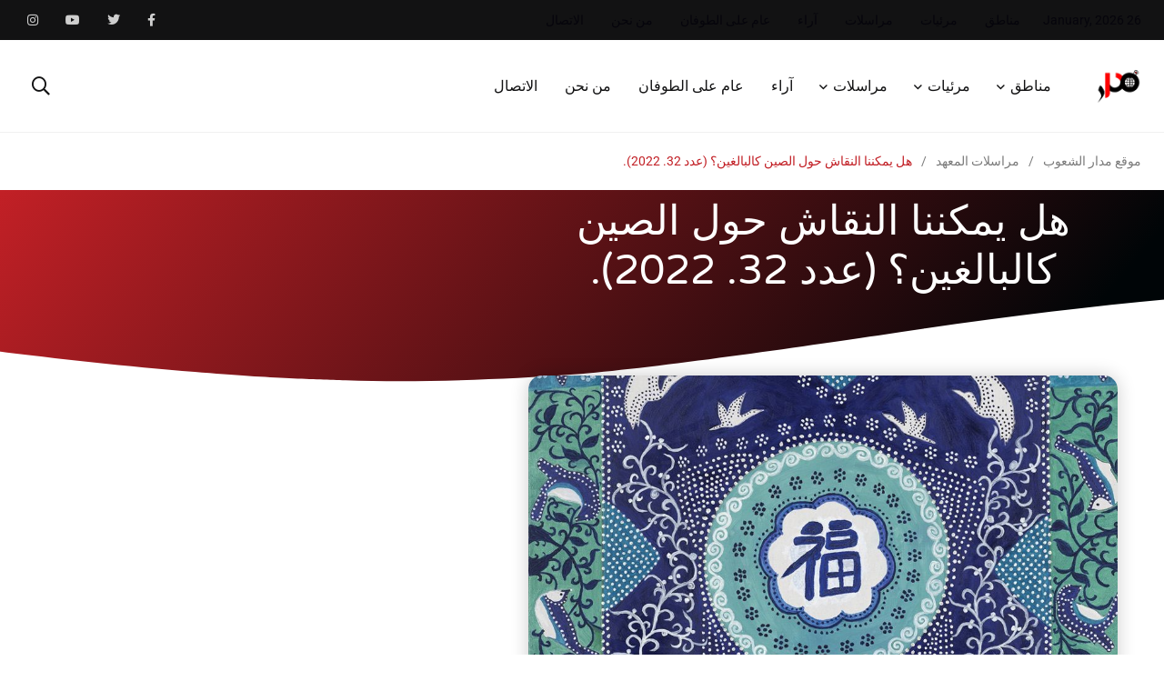

--- FILE ---
content_type: text/html; charset=UTF-8
request_url: https://madaar.org/%D9%87%D9%84-%D9%8A%D9%85%D9%83%D9%86%D9%86%D8%A7-%D8%A7%D9%84%D9%86%D9%82%D8%A7%D8%B4-%D8%AD%D9%88%D9%84-%D8%A7%D9%84%D8%B5%D9%8A%D9%86-%D9%83%D8%A7%D9%84%D8%A8%D8%A7%D9%84%D8%BA%D9%8A%D9%86%D8%9F/
body_size: 43226
content:
    <!doctype html>
<html dir="rtl" lang="ar" prefix="og: //ogp.me/ns#">
    <head>
        <meta charset="UTF-8">
        <meta http-equiv="X-UA-Compatible" content="IE=edge">
        <meta name="viewport" content="width=device-width, initial-scale=1.0">
        <link rel="profile" href="https://gmpg.org/xfn/11">
        <link rel="pingback" href="https://madaar.org/xmlrpc.php">
        <meta name='robots' content='index, follow, max-image-preview:large, max-snippet:-1, max-video-preview:-1' />
	<style>img:is([sizes="auto" i], [sizes^="auto," i]) { contain-intrinsic-size: 3000px 1500px }</style>
	<noscript><style>#preloader{display:none;}</style></noscript><script>window._wca = window._wca || [];</script>

	<!-- This site is optimized with the Yoast SEO plugin v26.8 - https://yoast.com/product/yoast-seo-wordpress/ -->
	<title>هل يمكننا النقاش حول الصين كالبالغين؟ (عدد 32. 2022). - موقع مدار الشعوب</title>
	<link rel="canonical" href="https://madaar.org/هل-يمكننا-النقاش-حول-الصين-كالبالغين؟/" />
	<meta property="og:locale" content="ar_AR" />
	<meta property="og:type" content="article" />
	<meta property="og:title" content="هل يمكننا النقاش حول الصين كالبالغين؟ (عدد 32. 2022). - موقع مدار الشعوب" />
	<meta property="og:description" content="معهد القارات الثلاث للبحث الاجتماعي/ مدار: 11 غشت/ آب 2022 فيجاي براشاد* حبس الناس في جميع أنحاء العالم أنفاسهم عندما وصلت رئيسة مجلس النواب الأمريكي" />
	<meta property="og:url" content="https://madaar.org/هل-يمكننا-النقاش-حول-الصين-كالبالغين؟/" />
	<meta property="og:site_name" content="موقع مدار الشعوب" />
	<meta property="article:published_time" content="2023-02-03T11:41:51+00:00" />
	<meta property="article:modified_time" content="2023-02-03T11:54:12+00:00" />
	<meta property="og:image" content="https://madaar.org/wp-content/uploads/2023/02/Yang-Guangqi-of-the-Shuanglang-Farmer-Painting-Club-Dali-Bai-Autonomous-Prefecture-China-Untitled-2018..jpg" />
	<meta property="og:image:width" content="950" />
	<meta property="og:image:height" content="570" />
	<meta property="og:image:type" content="image/jpeg" />
	<meta name="author" content="Madaar" />
	<meta name="twitter:card" content="summary_large_image" />
	<meta name="twitter:label1" content="كُتب بواسطة" />
	<meta name="twitter:data1" content="Madaar" />
	<meta name="twitter:label2" content="وقت القراءة المُقدّر" />
	<meta name="twitter:data2" content="10 دقائق" />
	<script type="application/ld+json" class="yoast-schema-graph">{"@context":"https://schema.org","@graph":[{"@type":"Article","@id":"https://madaar.org/%d9%87%d9%84-%d9%8a%d9%85%d9%83%d9%86%d9%86%d8%a7-%d8%a7%d9%84%d9%86%d9%82%d8%a7%d8%b4-%d8%ad%d9%88%d9%84-%d8%a7%d9%84%d8%b5%d9%8a%d9%86-%d9%83%d8%a7%d9%84%d8%a8%d8%a7%d9%84%d8%ba%d9%8a%d9%86%d8%9f/#article","isPartOf":{"@id":"https://madaar.org/%d9%87%d9%84-%d9%8a%d9%85%d9%83%d9%86%d9%86%d8%a7-%d8%a7%d9%84%d9%86%d9%82%d8%a7%d8%b4-%d8%ad%d9%88%d9%84-%d8%a7%d9%84%d8%b5%d9%8a%d9%86-%d9%83%d8%a7%d9%84%d8%a8%d8%a7%d9%84%d8%ba%d9%8a%d9%86%d8%9f/"},"author":{"name":"Madaar","@id":"https://madaar.org/#/schema/person/6e3344eb526ba4288ebbcec4d78012ad"},"headline":"هل يمكننا النقاش حول الصين كالبالغين؟ (عدد 32. 2022).","datePublished":"2023-02-03T11:41:51+00:00","dateModified":"2023-02-03T11:54:12+00:00","mainEntityOfPage":{"@id":"https://madaar.org/%d9%87%d9%84-%d9%8a%d9%85%d9%83%d9%86%d9%86%d8%a7-%d8%a7%d9%84%d9%86%d9%82%d8%a7%d8%b4-%d8%ad%d9%88%d9%84-%d8%a7%d9%84%d8%b5%d9%8a%d9%86-%d9%83%d8%a7%d9%84%d8%a8%d8%a7%d9%84%d8%ba%d9%8a%d9%86%d8%9f/"},"wordCount":44,"image":{"@id":"https://madaar.org/%d9%87%d9%84-%d9%8a%d9%85%d9%83%d9%86%d9%86%d8%a7-%d8%a7%d9%84%d9%86%d9%82%d8%a7%d8%b4-%d8%ad%d9%88%d9%84-%d8%a7%d9%84%d8%b5%d9%8a%d9%86-%d9%83%d8%a7%d9%84%d8%a8%d8%a7%d9%84%d8%ba%d9%8a%d9%86%d8%9f/#primaryimage"},"thumbnailUrl":"https://madaar.org/wp-content/uploads/2023/02/Yang-Guangqi-of-the-Shuanglang-Farmer-Painting-Club-Dali-Bai-Autonomous-Prefecture-China-Untitled-2018..jpg","articleSection":["مراسلات المعهد"],"inLanguage":"ar"},{"@type":"WebPage","@id":"https://madaar.org/%d9%87%d9%84-%d9%8a%d9%85%d9%83%d9%86%d9%86%d8%a7-%d8%a7%d9%84%d9%86%d9%82%d8%a7%d8%b4-%d8%ad%d9%88%d9%84-%d8%a7%d9%84%d8%b5%d9%8a%d9%86-%d9%83%d8%a7%d9%84%d8%a8%d8%a7%d9%84%d8%ba%d9%8a%d9%86%d8%9f/","url":"https://madaar.org/%d9%87%d9%84-%d9%8a%d9%85%d9%83%d9%86%d9%86%d8%a7-%d8%a7%d9%84%d9%86%d9%82%d8%a7%d8%b4-%d8%ad%d9%88%d9%84-%d8%a7%d9%84%d8%b5%d9%8a%d9%86-%d9%83%d8%a7%d9%84%d8%a8%d8%a7%d9%84%d8%ba%d9%8a%d9%86%d8%9f/","name":"هل يمكننا النقاش حول الصين كالبالغين؟ (عدد 32. 2022). - موقع مدار الشعوب","isPartOf":{"@id":"https://madaar.org/#website"},"primaryImageOfPage":{"@id":"https://madaar.org/%d9%87%d9%84-%d9%8a%d9%85%d9%83%d9%86%d9%86%d8%a7-%d8%a7%d9%84%d9%86%d9%82%d8%a7%d8%b4-%d8%ad%d9%88%d9%84-%d8%a7%d9%84%d8%b5%d9%8a%d9%86-%d9%83%d8%a7%d9%84%d8%a8%d8%a7%d9%84%d8%ba%d9%8a%d9%86%d8%9f/#primaryimage"},"image":{"@id":"https://madaar.org/%d9%87%d9%84-%d9%8a%d9%85%d9%83%d9%86%d9%86%d8%a7-%d8%a7%d9%84%d9%86%d9%82%d8%a7%d8%b4-%d8%ad%d9%88%d9%84-%d8%a7%d9%84%d8%b5%d9%8a%d9%86-%d9%83%d8%a7%d9%84%d8%a8%d8%a7%d9%84%d8%ba%d9%8a%d9%86%d8%9f/#primaryimage"},"thumbnailUrl":"https://madaar.org/wp-content/uploads/2023/02/Yang-Guangqi-of-the-Shuanglang-Farmer-Painting-Club-Dali-Bai-Autonomous-Prefecture-China-Untitled-2018..jpg","datePublished":"2023-02-03T11:41:51+00:00","dateModified":"2023-02-03T11:54:12+00:00","author":{"@id":"https://madaar.org/#/schema/person/6e3344eb526ba4288ebbcec4d78012ad"},"breadcrumb":{"@id":"https://madaar.org/%d9%87%d9%84-%d9%8a%d9%85%d9%83%d9%86%d9%86%d8%a7-%d8%a7%d9%84%d9%86%d9%82%d8%a7%d8%b4-%d8%ad%d9%88%d9%84-%d8%a7%d9%84%d8%b5%d9%8a%d9%86-%d9%83%d8%a7%d9%84%d8%a8%d8%a7%d9%84%d8%ba%d9%8a%d9%86%d8%9f/#breadcrumb"},"inLanguage":"ar","potentialAction":[{"@type":"ReadAction","target":["https://madaar.org/%d9%87%d9%84-%d9%8a%d9%85%d9%83%d9%86%d9%86%d8%a7-%d8%a7%d9%84%d9%86%d9%82%d8%a7%d8%b4-%d8%ad%d9%88%d9%84-%d8%a7%d9%84%d8%b5%d9%8a%d9%86-%d9%83%d8%a7%d9%84%d8%a8%d8%a7%d9%84%d8%ba%d9%8a%d9%86%d8%9f/"]}]},{"@type":"ImageObject","inLanguage":"ar","@id":"https://madaar.org/%d9%87%d9%84-%d9%8a%d9%85%d9%83%d9%86%d9%86%d8%a7-%d8%a7%d9%84%d9%86%d9%82%d8%a7%d8%b4-%d8%ad%d9%88%d9%84-%d8%a7%d9%84%d8%b5%d9%8a%d9%86-%d9%83%d8%a7%d9%84%d8%a8%d8%a7%d9%84%d8%ba%d9%8a%d9%86%d8%9f/#primaryimage","url":"https://madaar.org/wp-content/uploads/2023/02/Yang-Guangqi-of-the-Shuanglang-Farmer-Painting-Club-Dali-Bai-Autonomous-Prefecture-China-Untitled-2018..jpg","contentUrl":"https://madaar.org/wp-content/uploads/2023/02/Yang-Guangqi-of-the-Shuanglang-Farmer-Painting-Club-Dali-Bai-Autonomous-Prefecture-China-Untitled-2018..jpg","width":950,"height":570},{"@type":"BreadcrumbList","@id":"https://madaar.org/%d9%87%d9%84-%d9%8a%d9%85%d9%83%d9%86%d9%86%d8%a7-%d8%a7%d9%84%d9%86%d9%82%d8%a7%d8%b4-%d8%ad%d9%88%d9%84-%d8%a7%d9%84%d8%b5%d9%8a%d9%86-%d9%83%d8%a7%d9%84%d8%a8%d8%a7%d9%84%d8%ba%d9%8a%d9%86%d8%9f/#breadcrumb","itemListElement":[{"@type":"ListItem","position":1,"name":"Home","item":"https://madaar.org/"},{"@type":"ListItem","position":2,"name":"هل يمكننا النقاش حول الصين كالبالغين؟ (عدد 32. 2022)."}]},{"@type":"WebSite","@id":"https://madaar.org/#website","url":"https://madaar.org/","name":"موقع مدار الشعوب","description":"“مدار” منصة إعلامية تقدمية تتحرى الحقيقة وفضح الفساد والاستبداد بكل أشكالهما وأينما تواجدا","potentialAction":[{"@type":"SearchAction","target":{"@type":"EntryPoint","urlTemplate":"https://madaar.org/?s={search_term_string}"},"query-input":{"@type":"PropertyValueSpecification","valueRequired":true,"valueName":"search_term_string"}}],"inLanguage":"ar"},{"@type":"Person","@id":"https://madaar.org/#/schema/person/6e3344eb526ba4288ebbcec4d78012ad","name":"Madaar","image":{"@type":"ImageObject","inLanguage":"ar","@id":"https://madaar.org/#/schema/person/image/","url":"https://secure.gravatar.com/avatar/e218ec8fac02baac4583dbb8352cc62b?s=96&d=mm&r=g","contentUrl":"https://secure.gravatar.com/avatar/e218ec8fac02baac4583dbb8352cc62b?s=96&d=mm&r=g","caption":"Madaar"},"url":"https://madaar.org/author/madaar/"}]}</script>
	<!-- / Yoast SEO plugin. -->


<link rel='dns-prefetch' href='//stats.wp.com' />
<link rel='dns-prefetch' href='//www.googletagmanager.com' />
<link rel='dns-prefetch' href='//fonts.googleapis.com' />
<link rel="alternate" type="application/rss+xml" title="موقع مدار الشعوب &laquo; الخلاصة" href="https://madaar.org/feed/" />
<link rel="alternate" type="application/rss+xml" title="موقع مدار الشعوب &laquo; خلاصة التعليقات" href="https://madaar.org/comments/feed/" />
<link rel="alternate" type="application/rss+xml" title="موقع مدار الشعوب &laquo; هل يمكننا النقاش حول الصين كالبالغين؟ (عدد 32. 2022). خلاصة التعليقات" href="https://madaar.org/%d9%87%d9%84-%d9%8a%d9%85%d9%83%d9%86%d9%86%d8%a7-%d8%a7%d9%84%d9%86%d9%82%d8%a7%d8%b4-%d8%ad%d9%88%d9%84-%d8%a7%d9%84%d8%b5%d9%8a%d9%86-%d9%83%d8%a7%d9%84%d8%a8%d8%a7%d9%84%d8%ba%d9%8a%d9%86%d8%9f/feed/" />
<script type="text/javascript">
/* <![CDATA[ */
window._wpemojiSettings = {"baseUrl":"https:\/\/s.w.org\/images\/core\/emoji\/15.0.3\/72x72\/","ext":".png","svgUrl":"https:\/\/s.w.org\/images\/core\/emoji\/15.0.3\/svg\/","svgExt":".svg","source":{"concatemoji":"https:\/\/madaar.org\/wp-includes\/js\/wp-emoji-release.min.js?ver=6.7.4"}};
/*! This file is auto-generated */
!function(i,n){var o,s,e;function c(e){try{var t={supportTests:e,timestamp:(new Date).valueOf()};sessionStorage.setItem(o,JSON.stringify(t))}catch(e){}}function p(e,t,n){e.clearRect(0,0,e.canvas.width,e.canvas.height),e.fillText(t,0,0);var t=new Uint32Array(e.getImageData(0,0,e.canvas.width,e.canvas.height).data),r=(e.clearRect(0,0,e.canvas.width,e.canvas.height),e.fillText(n,0,0),new Uint32Array(e.getImageData(0,0,e.canvas.width,e.canvas.height).data));return t.every(function(e,t){return e===r[t]})}function u(e,t,n){switch(t){case"flag":return n(e,"\ud83c\udff3\ufe0f\u200d\u26a7\ufe0f","\ud83c\udff3\ufe0f\u200b\u26a7\ufe0f")?!1:!n(e,"\ud83c\uddfa\ud83c\uddf3","\ud83c\uddfa\u200b\ud83c\uddf3")&&!n(e,"\ud83c\udff4\udb40\udc67\udb40\udc62\udb40\udc65\udb40\udc6e\udb40\udc67\udb40\udc7f","\ud83c\udff4\u200b\udb40\udc67\u200b\udb40\udc62\u200b\udb40\udc65\u200b\udb40\udc6e\u200b\udb40\udc67\u200b\udb40\udc7f");case"emoji":return!n(e,"\ud83d\udc26\u200d\u2b1b","\ud83d\udc26\u200b\u2b1b")}return!1}function f(e,t,n){var r="undefined"!=typeof WorkerGlobalScope&&self instanceof WorkerGlobalScope?new OffscreenCanvas(300,150):i.createElement("canvas"),a=r.getContext("2d",{willReadFrequently:!0}),o=(a.textBaseline="top",a.font="600 32px Arial",{});return e.forEach(function(e){o[e]=t(a,e,n)}),o}function t(e){var t=i.createElement("script");t.src=e,t.defer=!0,i.head.appendChild(t)}"undefined"!=typeof Promise&&(o="wpEmojiSettingsSupports",s=["flag","emoji"],n.supports={everything:!0,everythingExceptFlag:!0},e=new Promise(function(e){i.addEventListener("DOMContentLoaded",e,{once:!0})}),new Promise(function(t){var n=function(){try{var e=JSON.parse(sessionStorage.getItem(o));if("object"==typeof e&&"number"==typeof e.timestamp&&(new Date).valueOf()<e.timestamp+604800&&"object"==typeof e.supportTests)return e.supportTests}catch(e){}return null}();if(!n){if("undefined"!=typeof Worker&&"undefined"!=typeof OffscreenCanvas&&"undefined"!=typeof URL&&URL.createObjectURL&&"undefined"!=typeof Blob)try{var e="postMessage("+f.toString()+"("+[JSON.stringify(s),u.toString(),p.toString()].join(",")+"));",r=new Blob([e],{type:"text/javascript"}),a=new Worker(URL.createObjectURL(r),{name:"wpTestEmojiSupports"});return void(a.onmessage=function(e){c(n=e.data),a.terminate(),t(n)})}catch(e){}c(n=f(s,u,p))}t(n)}).then(function(e){for(var t in e)n.supports[t]=e[t],n.supports.everything=n.supports.everything&&n.supports[t],"flag"!==t&&(n.supports.everythingExceptFlag=n.supports.everythingExceptFlag&&n.supports[t]);n.supports.everythingExceptFlag=n.supports.everythingExceptFlag&&!n.supports.flag,n.DOMReady=!1,n.readyCallback=function(){n.DOMReady=!0}}).then(function(){return e}).then(function(){var e;n.supports.everything||(n.readyCallback(),(e=n.source||{}).concatemoji?t(e.concatemoji):e.wpemoji&&e.twemoji&&(t(e.twemoji),t(e.wpemoji)))}))}((window,document),window._wpemojiSettings);
/* ]]> */
</script>
<link rel='stylesheet' id='pt-cv-public-style-css' href='https://madaar.org/wp-content/plugins/content-views-query-and-display-post-page/public/assets/css/cv.css?ver=3.7.1' type='text/css' media='all' />
<style id='wp-emoji-styles-inline-css' type='text/css'>

	img.wp-smiley, img.emoji {
		display: inline !important;
		border: none !important;
		box-shadow: none !important;
		height: 1em !important;
		width: 1em !important;
		margin: 0 0.07em !important;
		vertical-align: -0.1em !important;
		background: none !important;
		padding: 0 !important;
	}
</style>
<link rel='stylesheet' id='wp-block-library-rtl-css' href='https://madaar.org/wp-includes/css/dist/block-library/style-rtl.min.css?ver=6.7.4' type='text/css' media='all' />
<style id='wp-block-library-theme-inline-css' type='text/css'>
.wp-block-audio :where(figcaption){color:#555;font-size:13px;text-align:center}.is-dark-theme .wp-block-audio :where(figcaption){color:#ffffffa6}.wp-block-audio{margin:0 0 1em}.wp-block-code{border:1px solid #ccc;border-radius:4px;font-family:Menlo,Consolas,monaco,monospace;padding:.8em 1em}.wp-block-embed :where(figcaption){color:#555;font-size:13px;text-align:center}.is-dark-theme .wp-block-embed :where(figcaption){color:#ffffffa6}.wp-block-embed{margin:0 0 1em}.blocks-gallery-caption{color:#555;font-size:13px;text-align:center}.is-dark-theme .blocks-gallery-caption{color:#ffffffa6}:root :where(.wp-block-image figcaption){color:#555;font-size:13px;text-align:center}.is-dark-theme :root :where(.wp-block-image figcaption){color:#ffffffa6}.wp-block-image{margin:0 0 1em}.wp-block-pullquote{border-bottom:4px solid;border-top:4px solid;color:currentColor;margin-bottom:1.75em}.wp-block-pullquote cite,.wp-block-pullquote footer,.wp-block-pullquote__citation{color:currentColor;font-size:.8125em;font-style:normal;text-transform:uppercase}.wp-block-quote{border-left:.25em solid;margin:0 0 1.75em;padding-left:1em}.wp-block-quote cite,.wp-block-quote footer{color:currentColor;font-size:.8125em;font-style:normal;position:relative}.wp-block-quote:where(.has-text-align-right){border-left:none;border-right:.25em solid;padding-left:0;padding-right:1em}.wp-block-quote:where(.has-text-align-center){border:none;padding-left:0}.wp-block-quote.is-large,.wp-block-quote.is-style-large,.wp-block-quote:where(.is-style-plain){border:none}.wp-block-search .wp-block-search__label{font-weight:700}.wp-block-search__button{border:1px solid #ccc;padding:.375em .625em}:where(.wp-block-group.has-background){padding:1.25em 2.375em}.wp-block-separator.has-css-opacity{opacity:.4}.wp-block-separator{border:none;border-bottom:2px solid;margin-left:auto;margin-right:auto}.wp-block-separator.has-alpha-channel-opacity{opacity:1}.wp-block-separator:not(.is-style-wide):not(.is-style-dots){width:100px}.wp-block-separator.has-background:not(.is-style-dots){border-bottom:none;height:1px}.wp-block-separator.has-background:not(.is-style-wide):not(.is-style-dots){height:2px}.wp-block-table{margin:0 0 1em}.wp-block-table td,.wp-block-table th{word-break:normal}.wp-block-table :where(figcaption){color:#555;font-size:13px;text-align:center}.is-dark-theme .wp-block-table :where(figcaption){color:#ffffffa6}.wp-block-video :where(figcaption){color:#555;font-size:13px;text-align:center}.is-dark-theme .wp-block-video :where(figcaption){color:#ffffffa6}.wp-block-video{margin:0 0 1em}:root :where(.wp-block-template-part.has-background){margin-bottom:0;margin-top:0;padding:1.25em 2.375em}
</style>
<link rel='stylesheet' id='mediaelement-css' href='https://madaar.org/wp-includes/js/mediaelement/mediaelementplayer-legacy.min.css?ver=4.2.17' type='text/css' media='all' />
<link rel='stylesheet' id='wp-mediaelement-css' href='https://madaar.org/wp-includes/js/mediaelement/wp-mediaelement.min.css?ver=6.7.4' type='text/css' media='all' />
<style id='jetpack-sharing-buttons-style-inline-css' type='text/css'>
.jetpack-sharing-buttons__services-list{display:flex;flex-direction:row;flex-wrap:wrap;gap:0;list-style-type:none;margin:5px;padding:0}.jetpack-sharing-buttons__services-list.has-small-icon-size{font-size:12px}.jetpack-sharing-buttons__services-list.has-normal-icon-size{font-size:16px}.jetpack-sharing-buttons__services-list.has-large-icon-size{font-size:24px}.jetpack-sharing-buttons__services-list.has-huge-icon-size{font-size:36px}@media print{.jetpack-sharing-buttons__services-list{display:none!important}}.editor-styles-wrapper .wp-block-jetpack-sharing-buttons{gap:0;padding-inline-start:0}ul.jetpack-sharing-buttons__services-list.has-background{padding:1.25em 2.375em}
</style>
<style id='classic-theme-styles-inline-css' type='text/css'>
/*! This file is auto-generated */
.wp-block-button__link{color:#fff;background-color:#32373c;border-radius:9999px;box-shadow:none;text-decoration:none;padding:calc(.667em + 2px) calc(1.333em + 2px);font-size:1.125em}.wp-block-file__button{background:#32373c;color:#fff;text-decoration:none}
</style>
<style id='global-styles-inline-css' type='text/css'>
:root{--wp--preset--aspect-ratio--square: 1;--wp--preset--aspect-ratio--4-3: 4/3;--wp--preset--aspect-ratio--3-4: 3/4;--wp--preset--aspect-ratio--3-2: 3/2;--wp--preset--aspect-ratio--2-3: 2/3;--wp--preset--aspect-ratio--16-9: 16/9;--wp--preset--aspect-ratio--9-16: 9/16;--wp--preset--color--black: #000000;--wp--preset--color--cyan-bluish-gray: #abb8c3;--wp--preset--color--white: #ffffff;--wp--preset--color--pale-pink: #f78da7;--wp--preset--color--vivid-red: #cf2e2e;--wp--preset--color--luminous-vivid-orange: #ff6900;--wp--preset--color--luminous-vivid-amber: #fcb900;--wp--preset--color--light-green-cyan: #7bdcb5;--wp--preset--color--vivid-green-cyan: #00d084;--wp--preset--color--pale-cyan-blue: #8ed1fc;--wp--preset--color--vivid-cyan-blue: #0693e3;--wp--preset--color--vivid-purple: #9b51e0;--wp--preset--color--light-grayish-magenta: #FF9500;--wp--preset--color--strong-magenta: #FF2C54;--wp--preset--color--very-light-gray: #ffffff;--wp--preset--color--very-dark-gray: #6B7074;--wp--preset--gradient--vivid-cyan-blue-to-vivid-purple: linear-gradient(135deg,rgba(6,147,227,1) 0%,rgb(155,81,224) 100%);--wp--preset--gradient--light-green-cyan-to-vivid-green-cyan: linear-gradient(135deg,rgb(122,220,180) 0%,rgb(0,208,130) 100%);--wp--preset--gradient--luminous-vivid-amber-to-luminous-vivid-orange: linear-gradient(135deg,rgba(252,185,0,1) 0%,rgba(255,105,0,1) 100%);--wp--preset--gradient--luminous-vivid-orange-to-vivid-red: linear-gradient(135deg,rgba(255,105,0,1) 0%,rgb(207,46,46) 100%);--wp--preset--gradient--very-light-gray-to-cyan-bluish-gray: linear-gradient(135deg,rgb(238,238,238) 0%,rgb(169,184,195) 100%);--wp--preset--gradient--cool-to-warm-spectrum: linear-gradient(135deg,rgb(74,234,220) 0%,rgb(151,120,209) 20%,rgb(207,42,186) 40%,rgb(238,44,130) 60%,rgb(251,105,98) 80%,rgb(254,248,76) 100%);--wp--preset--gradient--blush-light-purple: linear-gradient(135deg,rgb(255,206,236) 0%,rgb(152,150,240) 100%);--wp--preset--gradient--blush-bordeaux: linear-gradient(135deg,rgb(254,205,165) 0%,rgb(254,45,45) 50%,rgb(107,0,62) 100%);--wp--preset--gradient--luminous-dusk: linear-gradient(135deg,rgb(255,203,112) 0%,rgb(199,81,192) 50%,rgb(65,88,208) 100%);--wp--preset--gradient--pale-ocean: linear-gradient(135deg,rgb(255,245,203) 0%,rgb(182,227,212) 50%,rgb(51,167,181) 100%);--wp--preset--gradient--electric-grass: linear-gradient(135deg,rgb(202,248,128) 0%,rgb(113,206,126) 100%);--wp--preset--gradient--midnight: linear-gradient(135deg,rgb(2,3,129) 0%,rgb(40,116,252) 100%);--wp--preset--font-size--small: 12px;--wp--preset--font-size--medium: 20px;--wp--preset--font-size--large: 36px;--wp--preset--font-size--x-large: 42px;--wp--preset--font-size--normal: 16px;--wp--preset--font-size--huge: 50px;--wp--preset--font-family--inter: "Inter", sans-serif;--wp--preset--font-family--cardo: Cardo;--wp--preset--spacing--20: 0.44rem;--wp--preset--spacing--30: 0.67rem;--wp--preset--spacing--40: 1rem;--wp--preset--spacing--50: 1.5rem;--wp--preset--spacing--60: 2.25rem;--wp--preset--spacing--70: 3.38rem;--wp--preset--spacing--80: 5.06rem;--wp--preset--shadow--natural: 6px 6px 9px rgba(0, 0, 0, 0.2);--wp--preset--shadow--deep: 12px 12px 50px rgba(0, 0, 0, 0.4);--wp--preset--shadow--sharp: 6px 6px 0px rgba(0, 0, 0, 0.2);--wp--preset--shadow--outlined: 6px 6px 0px -3px rgba(255, 255, 255, 1), 6px 6px rgba(0, 0, 0, 1);--wp--preset--shadow--crisp: 6px 6px 0px rgba(0, 0, 0, 1);}:where(.is-layout-flex){gap: 0.5em;}:where(.is-layout-grid){gap: 0.5em;}body .is-layout-flex{display: flex;}.is-layout-flex{flex-wrap: wrap;align-items: center;}.is-layout-flex > :is(*, div){margin: 0;}body .is-layout-grid{display: grid;}.is-layout-grid > :is(*, div){margin: 0;}:where(.wp-block-columns.is-layout-flex){gap: 2em;}:where(.wp-block-columns.is-layout-grid){gap: 2em;}:where(.wp-block-post-template.is-layout-flex){gap: 1.25em;}:where(.wp-block-post-template.is-layout-grid){gap: 1.25em;}.has-black-color{color: var(--wp--preset--color--black) !important;}.has-cyan-bluish-gray-color{color: var(--wp--preset--color--cyan-bluish-gray) !important;}.has-white-color{color: var(--wp--preset--color--white) !important;}.has-pale-pink-color{color: var(--wp--preset--color--pale-pink) !important;}.has-vivid-red-color{color: var(--wp--preset--color--vivid-red) !important;}.has-luminous-vivid-orange-color{color: var(--wp--preset--color--luminous-vivid-orange) !important;}.has-luminous-vivid-amber-color{color: var(--wp--preset--color--luminous-vivid-amber) !important;}.has-light-green-cyan-color{color: var(--wp--preset--color--light-green-cyan) !important;}.has-vivid-green-cyan-color{color: var(--wp--preset--color--vivid-green-cyan) !important;}.has-pale-cyan-blue-color{color: var(--wp--preset--color--pale-cyan-blue) !important;}.has-vivid-cyan-blue-color{color: var(--wp--preset--color--vivid-cyan-blue) !important;}.has-vivid-purple-color{color: var(--wp--preset--color--vivid-purple) !important;}.has-black-background-color{background-color: var(--wp--preset--color--black) !important;}.has-cyan-bluish-gray-background-color{background-color: var(--wp--preset--color--cyan-bluish-gray) !important;}.has-white-background-color{background-color: var(--wp--preset--color--white) !important;}.has-pale-pink-background-color{background-color: var(--wp--preset--color--pale-pink) !important;}.has-vivid-red-background-color{background-color: var(--wp--preset--color--vivid-red) !important;}.has-luminous-vivid-orange-background-color{background-color: var(--wp--preset--color--luminous-vivid-orange) !important;}.has-luminous-vivid-amber-background-color{background-color: var(--wp--preset--color--luminous-vivid-amber) !important;}.has-light-green-cyan-background-color{background-color: var(--wp--preset--color--light-green-cyan) !important;}.has-vivid-green-cyan-background-color{background-color: var(--wp--preset--color--vivid-green-cyan) !important;}.has-pale-cyan-blue-background-color{background-color: var(--wp--preset--color--pale-cyan-blue) !important;}.has-vivid-cyan-blue-background-color{background-color: var(--wp--preset--color--vivid-cyan-blue) !important;}.has-vivid-purple-background-color{background-color: var(--wp--preset--color--vivid-purple) !important;}.has-black-border-color{border-color: var(--wp--preset--color--black) !important;}.has-cyan-bluish-gray-border-color{border-color: var(--wp--preset--color--cyan-bluish-gray) !important;}.has-white-border-color{border-color: var(--wp--preset--color--white) !important;}.has-pale-pink-border-color{border-color: var(--wp--preset--color--pale-pink) !important;}.has-vivid-red-border-color{border-color: var(--wp--preset--color--vivid-red) !important;}.has-luminous-vivid-orange-border-color{border-color: var(--wp--preset--color--luminous-vivid-orange) !important;}.has-luminous-vivid-amber-border-color{border-color: var(--wp--preset--color--luminous-vivid-amber) !important;}.has-light-green-cyan-border-color{border-color: var(--wp--preset--color--light-green-cyan) !important;}.has-vivid-green-cyan-border-color{border-color: var(--wp--preset--color--vivid-green-cyan) !important;}.has-pale-cyan-blue-border-color{border-color: var(--wp--preset--color--pale-cyan-blue) !important;}.has-vivid-cyan-blue-border-color{border-color: var(--wp--preset--color--vivid-cyan-blue) !important;}.has-vivid-purple-border-color{border-color: var(--wp--preset--color--vivid-purple) !important;}.has-vivid-cyan-blue-to-vivid-purple-gradient-background{background: var(--wp--preset--gradient--vivid-cyan-blue-to-vivid-purple) !important;}.has-light-green-cyan-to-vivid-green-cyan-gradient-background{background: var(--wp--preset--gradient--light-green-cyan-to-vivid-green-cyan) !important;}.has-luminous-vivid-amber-to-luminous-vivid-orange-gradient-background{background: var(--wp--preset--gradient--luminous-vivid-amber-to-luminous-vivid-orange) !important;}.has-luminous-vivid-orange-to-vivid-red-gradient-background{background: var(--wp--preset--gradient--luminous-vivid-orange-to-vivid-red) !important;}.has-very-light-gray-to-cyan-bluish-gray-gradient-background{background: var(--wp--preset--gradient--very-light-gray-to-cyan-bluish-gray) !important;}.has-cool-to-warm-spectrum-gradient-background{background: var(--wp--preset--gradient--cool-to-warm-spectrum) !important;}.has-blush-light-purple-gradient-background{background: var(--wp--preset--gradient--blush-light-purple) !important;}.has-blush-bordeaux-gradient-background{background: var(--wp--preset--gradient--blush-bordeaux) !important;}.has-luminous-dusk-gradient-background{background: var(--wp--preset--gradient--luminous-dusk) !important;}.has-pale-ocean-gradient-background{background: var(--wp--preset--gradient--pale-ocean) !important;}.has-electric-grass-gradient-background{background: var(--wp--preset--gradient--electric-grass) !important;}.has-midnight-gradient-background{background: var(--wp--preset--gradient--midnight) !important;}.has-small-font-size{font-size: var(--wp--preset--font-size--small) !important;}.has-medium-font-size{font-size: var(--wp--preset--font-size--medium) !important;}.has-large-font-size{font-size: var(--wp--preset--font-size--large) !important;}.has-x-large-font-size{font-size: var(--wp--preset--font-size--x-large) !important;}
:where(.wp-block-post-template.is-layout-flex){gap: 1.25em;}:where(.wp-block-post-template.is-layout-grid){gap: 1.25em;}
:where(.wp-block-columns.is-layout-flex){gap: 2em;}:where(.wp-block-columns.is-layout-grid){gap: 2em;}
:root :where(.wp-block-pullquote){font-size: 1.5em;line-height: 1.6;}
</style>
<style id='extendify-gutenberg-patterns-and-templates-utilities-inline-css' type='text/css'>
.ext-absolute{position:absolute!important}.ext-relative{position:relative!important}.ext-top-base{top:var(--wp--style--block-gap,1.75rem)!important}.ext-top-lg{top:var(--extendify--spacing--large,3rem)!important}.ext--top-base{top:calc(var(--wp--style--block-gap, 1.75rem)*-1)!important}.ext--top-lg{top:calc(var(--extendify--spacing--large, 3rem)*-1)!important}.ext-right-base{right:var(--wp--style--block-gap,1.75rem)!important}.ext-right-lg{right:var(--extendify--spacing--large,3rem)!important}.ext--right-base{right:calc(var(--wp--style--block-gap, 1.75rem)*-1)!important}.ext--right-lg{right:calc(var(--extendify--spacing--large, 3rem)*-1)!important}.ext-bottom-base{bottom:var(--wp--style--block-gap,1.75rem)!important}.ext-bottom-lg{bottom:var(--extendify--spacing--large,3rem)!important}.ext--bottom-base{bottom:calc(var(--wp--style--block-gap, 1.75rem)*-1)!important}.ext--bottom-lg{bottom:calc(var(--extendify--spacing--large, 3rem)*-1)!important}.ext-left-base{left:var(--wp--style--block-gap,1.75rem)!important}.ext-left-lg{left:var(--extendify--spacing--large,3rem)!important}.ext--left-base{left:calc(var(--wp--style--block-gap, 1.75rem)*-1)!important}.ext--left-lg{left:calc(var(--extendify--spacing--large, 3rem)*-1)!important}.ext-order-1{order:1!important}.ext-order-2{order:2!important}.ext-col-auto{grid-column:auto!important}.ext-col-span-1{grid-column:span 1/span 1!important}.ext-col-span-2{grid-column:span 2/span 2!important}.ext-col-span-3{grid-column:span 3/span 3!important}.ext-col-span-4{grid-column:span 4/span 4!important}.ext-col-span-5{grid-column:span 5/span 5!important}.ext-col-span-6{grid-column:span 6/span 6!important}.ext-col-span-7{grid-column:span 7/span 7!important}.ext-col-span-8{grid-column:span 8/span 8!important}.ext-col-span-9{grid-column:span 9/span 9!important}.ext-col-span-10{grid-column:span 10/span 10!important}.ext-col-span-11{grid-column:span 11/span 11!important}.ext-col-span-12{grid-column:span 12/span 12!important}.ext-col-span-full{grid-column:1/-1!important}.ext-col-start-1{grid-column-start:1!important}.ext-col-start-2{grid-column-start:2!important}.ext-col-start-3{grid-column-start:3!important}.ext-col-start-4{grid-column-start:4!important}.ext-col-start-5{grid-column-start:5!important}.ext-col-start-6{grid-column-start:6!important}.ext-col-start-7{grid-column-start:7!important}.ext-col-start-8{grid-column-start:8!important}.ext-col-start-9{grid-column-start:9!important}.ext-col-start-10{grid-column-start:10!important}.ext-col-start-11{grid-column-start:11!important}.ext-col-start-12{grid-column-start:12!important}.ext-col-start-13{grid-column-start:13!important}.ext-col-start-auto{grid-column-start:auto!important}.ext-col-end-1{grid-column-end:1!important}.ext-col-end-2{grid-column-end:2!important}.ext-col-end-3{grid-column-end:3!important}.ext-col-end-4{grid-column-end:4!important}.ext-col-end-5{grid-column-end:5!important}.ext-col-end-6{grid-column-end:6!important}.ext-col-end-7{grid-column-end:7!important}.ext-col-end-8{grid-column-end:8!important}.ext-col-end-9{grid-column-end:9!important}.ext-col-end-10{grid-column-end:10!important}.ext-col-end-11{grid-column-end:11!important}.ext-col-end-12{grid-column-end:12!important}.ext-col-end-13{grid-column-end:13!important}.ext-col-end-auto{grid-column-end:auto!important}.ext-row-auto{grid-row:auto!important}.ext-row-span-1{grid-row:span 1/span 1!important}.ext-row-span-2{grid-row:span 2/span 2!important}.ext-row-span-3{grid-row:span 3/span 3!important}.ext-row-span-4{grid-row:span 4/span 4!important}.ext-row-span-5{grid-row:span 5/span 5!important}.ext-row-span-6{grid-row:span 6/span 6!important}.ext-row-span-full{grid-row:1/-1!important}.ext-row-start-1{grid-row-start:1!important}.ext-row-start-2{grid-row-start:2!important}.ext-row-start-3{grid-row-start:3!important}.ext-row-start-4{grid-row-start:4!important}.ext-row-start-5{grid-row-start:5!important}.ext-row-start-6{grid-row-start:6!important}.ext-row-start-7{grid-row-start:7!important}.ext-row-start-auto{grid-row-start:auto!important}.ext-row-end-1{grid-row-end:1!important}.ext-row-end-2{grid-row-end:2!important}.ext-row-end-3{grid-row-end:3!important}.ext-row-end-4{grid-row-end:4!important}.ext-row-end-5{grid-row-end:5!important}.ext-row-end-6{grid-row-end:6!important}.ext-row-end-7{grid-row-end:7!important}.ext-row-end-auto{grid-row-end:auto!important}.ext-m-0:not([style*=margin]){margin:0!important}.ext-m-auto:not([style*=margin]){margin:auto!important}.ext-m-base:not([style*=margin]){margin:var(--wp--style--block-gap,1.75rem)!important}.ext-m-lg:not([style*=margin]){margin:var(--extendify--spacing--large,3rem)!important}.ext--m-base:not([style*=margin]){margin:calc(var(--wp--style--block-gap, 1.75rem)*-1)!important}.ext--m-lg:not([style*=margin]){margin:calc(var(--extendify--spacing--large, 3rem)*-1)!important}.ext-mx-0:not([style*=margin]){margin-left:0!important;margin-right:0!important}.ext-mx-auto:not([style*=margin]){margin-left:auto!important;margin-right:auto!important}.ext-mx-base:not([style*=margin]){margin-left:var(--wp--style--block-gap,1.75rem)!important;margin-right:var(--wp--style--block-gap,1.75rem)!important}.ext-mx-lg:not([style*=margin]){margin-left:var(--extendify--spacing--large,3rem)!important;margin-right:var(--extendify--spacing--large,3rem)!important}.ext--mx-base:not([style*=margin]){margin-left:calc(var(--wp--style--block-gap, 1.75rem)*-1)!important;margin-right:calc(var(--wp--style--block-gap, 1.75rem)*-1)!important}.ext--mx-lg:not([style*=margin]){margin-left:calc(var(--extendify--spacing--large, 3rem)*-1)!important;margin-right:calc(var(--extendify--spacing--large, 3rem)*-1)!important}.ext-my-0:not([style*=margin]){margin-bottom:0!important;margin-top:0!important}.ext-my-auto:not([style*=margin]){margin-bottom:auto!important;margin-top:auto!important}.ext-my-base:not([style*=margin]){margin-bottom:var(--wp--style--block-gap,1.75rem)!important;margin-top:var(--wp--style--block-gap,1.75rem)!important}.ext-my-lg:not([style*=margin]){margin-bottom:var(--extendify--spacing--large,3rem)!important;margin-top:var(--extendify--spacing--large,3rem)!important}.ext--my-base:not([style*=margin]){margin-bottom:calc(var(--wp--style--block-gap, 1.75rem)*-1)!important;margin-top:calc(var(--wp--style--block-gap, 1.75rem)*-1)!important}.ext--my-lg:not([style*=margin]){margin-bottom:calc(var(--extendify--spacing--large, 3rem)*-1)!important;margin-top:calc(var(--extendify--spacing--large, 3rem)*-1)!important}.ext-mt-0:not([style*=margin]){margin-top:0!important}.ext-mt-auto:not([style*=margin]){margin-top:auto!important}.ext-mt-base:not([style*=margin]){margin-top:var(--wp--style--block-gap,1.75rem)!important}.ext-mt-lg:not([style*=margin]){margin-top:var(--extendify--spacing--large,3rem)!important}.ext--mt-base:not([style*=margin]){margin-top:calc(var(--wp--style--block-gap, 1.75rem)*-1)!important}.ext--mt-lg:not([style*=margin]){margin-top:calc(var(--extendify--spacing--large, 3rem)*-1)!important}.ext-mr-0:not([style*=margin]){margin-right:0!important}.ext-mr-auto:not([style*=margin]){margin-right:auto!important}.ext-mr-base:not([style*=margin]){margin-right:var(--wp--style--block-gap,1.75rem)!important}.ext-mr-lg:not([style*=margin]){margin-right:var(--extendify--spacing--large,3rem)!important}.ext--mr-base:not([style*=margin]){margin-right:calc(var(--wp--style--block-gap, 1.75rem)*-1)!important}.ext--mr-lg:not([style*=margin]){margin-right:calc(var(--extendify--spacing--large, 3rem)*-1)!important}.ext-mb-0:not([style*=margin]){margin-bottom:0!important}.ext-mb-auto:not([style*=margin]){margin-bottom:auto!important}.ext-mb-base:not([style*=margin]){margin-bottom:var(--wp--style--block-gap,1.75rem)!important}.ext-mb-lg:not([style*=margin]){margin-bottom:var(--extendify--spacing--large,3rem)!important}.ext--mb-base:not([style*=margin]){margin-bottom:calc(var(--wp--style--block-gap, 1.75rem)*-1)!important}.ext--mb-lg:not([style*=margin]){margin-bottom:calc(var(--extendify--spacing--large, 3rem)*-1)!important}.ext-ml-0:not([style*=margin]){margin-left:0!important}.ext-ml-auto:not([style*=margin]){margin-left:auto!important}.ext-ml-base:not([style*=margin]){margin-left:var(--wp--style--block-gap,1.75rem)!important}.ext-ml-lg:not([style*=margin]){margin-left:var(--extendify--spacing--large,3rem)!important}.ext--ml-base:not([style*=margin]){margin-left:calc(var(--wp--style--block-gap, 1.75rem)*-1)!important}.ext--ml-lg:not([style*=margin]){margin-left:calc(var(--extendify--spacing--large, 3rem)*-1)!important}.ext-block{display:block!important}.ext-inline-block{display:inline-block!important}.ext-inline{display:inline!important}.ext-flex{display:flex!important}.ext-inline-flex{display:inline-flex!important}.ext-grid{display:grid!important}.ext-inline-grid{display:inline-grid!important}.ext-hidden{display:none!important}.ext-w-auto{width:auto!important}.ext-w-full{width:100%!important}.ext-max-w-full{max-width:100%!important}.ext-flex-1{flex:1 1 0%!important}.ext-flex-auto{flex:1 1 auto!important}.ext-flex-initial{flex:0 1 auto!important}.ext-flex-none{flex:none!important}.ext-flex-shrink-0{flex-shrink:0!important}.ext-flex-shrink{flex-shrink:1!important}.ext-flex-grow-0{flex-grow:0!important}.ext-flex-grow{flex-grow:1!important}.ext-list-none{list-style-type:none!important}.ext-grid-cols-1{grid-template-columns:repeat(1,minmax(0,1fr))!important}.ext-grid-cols-2{grid-template-columns:repeat(2,minmax(0,1fr))!important}.ext-grid-cols-3{grid-template-columns:repeat(3,minmax(0,1fr))!important}.ext-grid-cols-4{grid-template-columns:repeat(4,minmax(0,1fr))!important}.ext-grid-cols-5{grid-template-columns:repeat(5,minmax(0,1fr))!important}.ext-grid-cols-6{grid-template-columns:repeat(6,minmax(0,1fr))!important}.ext-grid-cols-7{grid-template-columns:repeat(7,minmax(0,1fr))!important}.ext-grid-cols-8{grid-template-columns:repeat(8,minmax(0,1fr))!important}.ext-grid-cols-9{grid-template-columns:repeat(9,minmax(0,1fr))!important}.ext-grid-cols-10{grid-template-columns:repeat(10,minmax(0,1fr))!important}.ext-grid-cols-11{grid-template-columns:repeat(11,minmax(0,1fr))!important}.ext-grid-cols-12{grid-template-columns:repeat(12,minmax(0,1fr))!important}.ext-grid-cols-none{grid-template-columns:none!important}.ext-grid-rows-1{grid-template-rows:repeat(1,minmax(0,1fr))!important}.ext-grid-rows-2{grid-template-rows:repeat(2,minmax(0,1fr))!important}.ext-grid-rows-3{grid-template-rows:repeat(3,minmax(0,1fr))!important}.ext-grid-rows-4{grid-template-rows:repeat(4,minmax(0,1fr))!important}.ext-grid-rows-5{grid-template-rows:repeat(5,minmax(0,1fr))!important}.ext-grid-rows-6{grid-template-rows:repeat(6,minmax(0,1fr))!important}.ext-grid-rows-none{grid-template-rows:none!important}.ext-flex-row{flex-direction:row!important}.ext-flex-row-reverse{flex-direction:row-reverse!important}.ext-flex-col{flex-direction:column!important}.ext-flex-col-reverse{flex-direction:column-reverse!important}.ext-flex-wrap{flex-wrap:wrap!important}.ext-flex-wrap-reverse{flex-wrap:wrap-reverse!important}.ext-flex-nowrap{flex-wrap:nowrap!important}.ext-items-start{align-items:flex-start!important}.ext-items-end{align-items:flex-end!important}.ext-items-center{align-items:center!important}.ext-items-baseline{align-items:baseline!important}.ext-items-stretch{align-items:stretch!important}.ext-justify-start{justify-content:flex-start!important}.ext-justify-end{justify-content:flex-end!important}.ext-justify-center{justify-content:center!important}.ext-justify-between{justify-content:space-between!important}.ext-justify-around{justify-content:space-around!important}.ext-justify-evenly{justify-content:space-evenly!important}.ext-justify-items-start{justify-items:start!important}.ext-justify-items-end{justify-items:end!important}.ext-justify-items-center{justify-items:center!important}.ext-justify-items-stretch{justify-items:stretch!important}.ext-gap-0{gap:0!important}.ext-gap-base{gap:var(--wp--style--block-gap,1.75rem)!important}.ext-gap-lg{gap:var(--extendify--spacing--large,3rem)!important}.ext-gap-x-0{-moz-column-gap:0!important;column-gap:0!important}.ext-gap-x-base{-moz-column-gap:var(--wp--style--block-gap,1.75rem)!important;column-gap:var(--wp--style--block-gap,1.75rem)!important}.ext-gap-x-lg{-moz-column-gap:var(--extendify--spacing--large,3rem)!important;column-gap:var(--extendify--spacing--large,3rem)!important}.ext-gap-y-0{row-gap:0!important}.ext-gap-y-base{row-gap:var(--wp--style--block-gap,1.75rem)!important}.ext-gap-y-lg{row-gap:var(--extendify--spacing--large,3rem)!important}.ext-justify-self-auto{justify-self:auto!important}.ext-justify-self-start{justify-self:start!important}.ext-justify-self-end{justify-self:end!important}.ext-justify-self-center{justify-self:center!important}.ext-justify-self-stretch{justify-self:stretch!important}.ext-rounded-none{border-radius:0!important}.ext-rounded-full{border-radius:9999px!important}.ext-rounded-t-none{border-top-left-radius:0!important;border-top-right-radius:0!important}.ext-rounded-t-full{border-top-left-radius:9999px!important;border-top-right-radius:9999px!important}.ext-rounded-r-none{border-bottom-right-radius:0!important;border-top-right-radius:0!important}.ext-rounded-r-full{border-bottom-right-radius:9999px!important;border-top-right-radius:9999px!important}.ext-rounded-b-none{border-bottom-left-radius:0!important;border-bottom-right-radius:0!important}.ext-rounded-b-full{border-bottom-left-radius:9999px!important;border-bottom-right-radius:9999px!important}.ext-rounded-l-none{border-bottom-left-radius:0!important;border-top-left-radius:0!important}.ext-rounded-l-full{border-bottom-left-radius:9999px!important;border-top-left-radius:9999px!important}.ext-rounded-tl-none{border-top-left-radius:0!important}.ext-rounded-tl-full{border-top-left-radius:9999px!important}.ext-rounded-tr-none{border-top-right-radius:0!important}.ext-rounded-tr-full{border-top-right-radius:9999px!important}.ext-rounded-br-none{border-bottom-right-radius:0!important}.ext-rounded-br-full{border-bottom-right-radius:9999px!important}.ext-rounded-bl-none{border-bottom-left-radius:0!important}.ext-rounded-bl-full{border-bottom-left-radius:9999px!important}.ext-border-0{border-width:0!important}.ext-border-t-0{border-top-width:0!important}.ext-border-r-0{border-right-width:0!important}.ext-border-b-0{border-bottom-width:0!important}.ext-border-l-0{border-left-width:0!important}.ext-p-0:not([style*=padding]){padding:0!important}.ext-p-base:not([style*=padding]){padding:var(--wp--style--block-gap,1.75rem)!important}.ext-p-lg:not([style*=padding]){padding:var(--extendify--spacing--large,3rem)!important}.ext-px-0:not([style*=padding]){padding-left:0!important;padding-right:0!important}.ext-px-base:not([style*=padding]){padding-left:var(--wp--style--block-gap,1.75rem)!important;padding-right:var(--wp--style--block-gap,1.75rem)!important}.ext-px-lg:not([style*=padding]){padding-left:var(--extendify--spacing--large,3rem)!important;padding-right:var(--extendify--spacing--large,3rem)!important}.ext-py-0:not([style*=padding]){padding-bottom:0!important;padding-top:0!important}.ext-py-base:not([style*=padding]){padding-bottom:var(--wp--style--block-gap,1.75rem)!important;padding-top:var(--wp--style--block-gap,1.75rem)!important}.ext-py-lg:not([style*=padding]){padding-bottom:var(--extendify--spacing--large,3rem)!important;padding-top:var(--extendify--spacing--large,3rem)!important}.ext-pt-0:not([style*=padding]){padding-top:0!important}.ext-pt-base:not([style*=padding]){padding-top:var(--wp--style--block-gap,1.75rem)!important}.ext-pt-lg:not([style*=padding]){padding-top:var(--extendify--spacing--large,3rem)!important}.ext-pr-0:not([style*=padding]){padding-right:0!important}.ext-pr-base:not([style*=padding]){padding-right:var(--wp--style--block-gap,1.75rem)!important}.ext-pr-lg:not([style*=padding]){padding-right:var(--extendify--spacing--large,3rem)!important}.ext-pb-0:not([style*=padding]){padding-bottom:0!important}.ext-pb-base:not([style*=padding]){padding-bottom:var(--wp--style--block-gap,1.75rem)!important}.ext-pb-lg:not([style*=padding]){padding-bottom:var(--extendify--spacing--large,3rem)!important}.ext-pl-0:not([style*=padding]){padding-left:0!important}.ext-pl-base:not([style*=padding]){padding-left:var(--wp--style--block-gap,1.75rem)!important}.ext-pl-lg:not([style*=padding]){padding-left:var(--extendify--spacing--large,3rem)!important}.ext-text-left{text-align:left!important}.ext-text-center{text-align:center!important}.ext-text-right{text-align:right!important}.ext-leading-none{line-height:1!important}.ext-leading-tight{line-height:1.25!important}.ext-leading-snug{line-height:1.375!important}.ext-leading-normal{line-height:1.5!important}.ext-leading-relaxed{line-height:1.625!important}.ext-leading-loose{line-height:2!important}.clip-path--rhombus img{-webkit-clip-path:polygon(15% 6%,80% 29%,84% 93%,23% 69%);clip-path:polygon(15% 6%,80% 29%,84% 93%,23% 69%)}.clip-path--diamond img{-webkit-clip-path:polygon(5% 29%,60% 2%,91% 64%,36% 89%);clip-path:polygon(5% 29%,60% 2%,91% 64%,36% 89%)}.clip-path--rhombus-alt img{-webkit-clip-path:polygon(14% 9%,85% 24%,91% 89%,19% 76%);clip-path:polygon(14% 9%,85% 24%,91% 89%,19% 76%)}.wp-block-columns[class*=fullwidth-cols]{margin-bottom:unset}.wp-block-column.editor\:pointer-events-none{margin-bottom:0!important;margin-top:0!important}.is-root-container.block-editor-block-list__layout>[data-align=full]:not(:first-of-type)>.wp-block-column.editor\:pointer-events-none,.is-root-container.block-editor-block-list__layout>[data-align=wide]>.wp-block-column.editor\:pointer-events-none{margin-top:calc(var(--wp--style--block-gap, 28px)*-1)!important}.ext .wp-block-columns .wp-block-column[style*=padding]{padding-left:0!important;padding-right:0!important}.ext .wp-block-columns+.wp-block-columns:not([class*=mt-]):not([class*=my-]):not([style*=margin]){margin-top:0!important}[class*=fullwidth-cols] .wp-block-column:first-child,[class*=fullwidth-cols] .wp-block-group:first-child{margin-top:0}[class*=fullwidth-cols] .wp-block-column:last-child,[class*=fullwidth-cols] .wp-block-group:last-child{margin-bottom:0}[class*=fullwidth-cols] .wp-block-column:first-child>*,[class*=fullwidth-cols] .wp-block-column>:first-child{margin-top:0}.ext .is-not-stacked-on-mobile .wp-block-column,[class*=fullwidth-cols] .wp-block-column>:last-child{margin-bottom:0}.wp-block-columns[class*=fullwidth-cols]:not(.is-not-stacked-on-mobile)>.wp-block-column:not(:last-child){margin-bottom:var(--wp--style--block-gap,1.75rem)}@media (min-width:782px){.wp-block-columns[class*=fullwidth-cols]:not(.is-not-stacked-on-mobile)>.wp-block-column:not(:last-child){margin-bottom:0}}.wp-block-columns[class*=fullwidth-cols].is-not-stacked-on-mobile>.wp-block-column{margin-bottom:0!important}@media (min-width:600px) and (max-width:781px){.wp-block-columns[class*=fullwidth-cols]:not(.is-not-stacked-on-mobile)>.wp-block-column:nth-child(2n){margin-left:var(--wp--style--block-gap,2em)}}@media (max-width:781px){.tablet\:fullwidth-cols.wp-block-columns:not(.is-not-stacked-on-mobile){flex-wrap:wrap}.tablet\:fullwidth-cols.wp-block-columns:not(.is-not-stacked-on-mobile)>.wp-block-column,.tablet\:fullwidth-cols.wp-block-columns:not(.is-not-stacked-on-mobile)>.wp-block-column:not([style*=margin]){margin-left:0!important}.tablet\:fullwidth-cols.wp-block-columns:not(.is-not-stacked-on-mobile)>.wp-block-column{flex-basis:100%!important}}@media (max-width:1079px){.desktop\:fullwidth-cols.wp-block-columns:not(.is-not-stacked-on-mobile){flex-wrap:wrap}.desktop\:fullwidth-cols.wp-block-columns:not(.is-not-stacked-on-mobile)>.wp-block-column,.desktop\:fullwidth-cols.wp-block-columns:not(.is-not-stacked-on-mobile)>.wp-block-column:not([style*=margin]){margin-left:0!important}.desktop\:fullwidth-cols.wp-block-columns:not(.is-not-stacked-on-mobile)>.wp-block-column{flex-basis:100%!important}.desktop\:fullwidth-cols.wp-block-columns:not(.is-not-stacked-on-mobile)>.wp-block-column:not(:last-child){margin-bottom:var(--wp--style--block-gap,1.75rem)!important}}.direction-rtl{direction:rtl}.direction-ltr{direction:ltr}.is-style-inline-list{padding-left:0!important}.is-style-inline-list li{list-style-type:none!important}@media (min-width:782px){.is-style-inline-list li{display:inline!important;margin-right:var(--wp--style--block-gap,1.75rem)!important}}@media (min-width:782px){.is-style-inline-list li:first-child{margin-left:0!important}}@media (min-width:782px){.is-style-inline-list li:last-child{margin-right:0!important}}.bring-to-front{position:relative;z-index:10}.text-stroke{-webkit-text-stroke-color:var(--wp--preset--color--background)}.text-stroke,.text-stroke--primary{-webkit-text-stroke-width:var(
        --wp--custom--typography--text-stroke-width,2px
    )}.text-stroke--primary{-webkit-text-stroke-color:var(--wp--preset--color--primary)}.text-stroke--secondary{-webkit-text-stroke-width:var(
        --wp--custom--typography--text-stroke-width,2px
    );-webkit-text-stroke-color:var(--wp--preset--color--secondary)}.editor\:no-caption .block-editor-rich-text__editable{display:none!important}.editor\:no-inserter .wp-block-column:not(.is-selected)>.block-list-appender,.editor\:no-inserter .wp-block-cover__inner-container>.block-list-appender,.editor\:no-inserter .wp-block-group__inner-container>.block-list-appender,.editor\:no-inserter>.block-list-appender{display:none}.editor\:no-resize .components-resizable-box__handle,.editor\:no-resize .components-resizable-box__handle:after,.editor\:no-resize .components-resizable-box__side-handle:before{display:none;pointer-events:none}.editor\:no-resize .components-resizable-box__container{display:block}.editor\:pointer-events-none{pointer-events:none}.is-style-angled{justify-content:flex-end}.ext .is-style-angled>[class*=_inner-container],.is-style-angled{align-items:center}.is-style-angled .wp-block-cover__image-background,.is-style-angled .wp-block-cover__video-background{-webkit-clip-path:polygon(0 0,30% 0,50% 100%,0 100%);clip-path:polygon(0 0,30% 0,50% 100%,0 100%);z-index:1}@media (min-width:782px){.is-style-angled .wp-block-cover__image-background,.is-style-angled .wp-block-cover__video-background{-webkit-clip-path:polygon(0 0,55% 0,65% 100%,0 100%);clip-path:polygon(0 0,55% 0,65% 100%,0 100%)}}.has-foreground-color{color:var(--wp--preset--color--foreground,#000)!important}.has-foreground-background-color{background-color:var(--wp--preset--color--foreground,#000)!important}.has-background-color{color:var(--wp--preset--color--background,#fff)!important}.has-background-background-color{background-color:var(--wp--preset--color--background,#fff)!important}.has-primary-color{color:var(--wp--preset--color--primary,#4b5563)!important}.has-primary-background-color{background-color:var(--wp--preset--color--primary,#4b5563)!important}.has-secondary-color{color:var(--wp--preset--color--secondary,#9ca3af)!important}.has-secondary-background-color{background-color:var(--wp--preset--color--secondary,#9ca3af)!important}.ext.has-text-color h1,.ext.has-text-color h2,.ext.has-text-color h3,.ext.has-text-color h4,.ext.has-text-color h5,.ext.has-text-color h6,.ext.has-text-color p{color:currentColor}.has-white-color{color:var(--wp--preset--color--white,#fff)!important}.has-black-color{color:var(--wp--preset--color--black,#000)!important}.has-ext-foreground-background-color{background-color:var(
        --wp--preset--color--foreground,var(--wp--preset--color--black,#000)
    )!important}.has-ext-primary-background-color{background-color:var(
        --wp--preset--color--primary,var(--wp--preset--color--cyan-bluish-gray,#000)
    )!important}.wp-block-button__link.has-black-background-color{border-color:var(--wp--preset--color--black,#000)}.wp-block-button__link.has-white-background-color{border-color:var(--wp--preset--color--white,#fff)}.has-ext-small-font-size{font-size:var(--wp--preset--font-size--ext-small)!important}.has-ext-medium-font-size{font-size:var(--wp--preset--font-size--ext-medium)!important}.has-ext-large-font-size{font-size:var(--wp--preset--font-size--ext-large)!important;line-height:1.2}.has-ext-x-large-font-size{font-size:var(--wp--preset--font-size--ext-x-large)!important;line-height:1}.has-ext-xx-large-font-size{font-size:var(--wp--preset--font-size--ext-xx-large)!important;line-height:1}.has-ext-x-large-font-size:not([style*=line-height]),.has-ext-xx-large-font-size:not([style*=line-height]){line-height:1.1}.ext .wp-block-group>*{margin-bottom:0;margin-top:0}.ext .wp-block-group>*+*{margin-bottom:0}.ext .wp-block-group>*+*,.ext h2{margin-top:var(--wp--style--block-gap,1.75rem)}.ext h2{margin-bottom:var(--wp--style--block-gap,1.75rem)}.has-ext-x-large-font-size+h3,.has-ext-x-large-font-size+p{margin-top:.5rem}.ext .wp-block-buttons>.wp-block-button.wp-block-button__width-25{min-width:12rem;width:calc(25% - var(--wp--style--block-gap, .5em)*.75)}.ext .ext-grid>[class*=_inner-container]{display:grid}.ext>[class*=_inner-container]>.ext-grid:not([class*=columns]),.ext>[class*=_inner-container]>.wp-block>.ext-grid:not([class*=columns]){display:initial!important}.ext .ext-grid-cols-1>[class*=_inner-container]{grid-template-columns:repeat(1,minmax(0,1fr))!important}.ext .ext-grid-cols-2>[class*=_inner-container]{grid-template-columns:repeat(2,minmax(0,1fr))!important}.ext .ext-grid-cols-3>[class*=_inner-container]{grid-template-columns:repeat(3,minmax(0,1fr))!important}.ext .ext-grid-cols-4>[class*=_inner-container]{grid-template-columns:repeat(4,minmax(0,1fr))!important}.ext .ext-grid-cols-5>[class*=_inner-container]{grid-template-columns:repeat(5,minmax(0,1fr))!important}.ext .ext-grid-cols-6>[class*=_inner-container]{grid-template-columns:repeat(6,minmax(0,1fr))!important}.ext .ext-grid-cols-7>[class*=_inner-container]{grid-template-columns:repeat(7,minmax(0,1fr))!important}.ext .ext-grid-cols-8>[class*=_inner-container]{grid-template-columns:repeat(8,minmax(0,1fr))!important}.ext .ext-grid-cols-9>[class*=_inner-container]{grid-template-columns:repeat(9,minmax(0,1fr))!important}.ext .ext-grid-cols-10>[class*=_inner-container]{grid-template-columns:repeat(10,minmax(0,1fr))!important}.ext .ext-grid-cols-11>[class*=_inner-container]{grid-template-columns:repeat(11,minmax(0,1fr))!important}.ext .ext-grid-cols-12>[class*=_inner-container]{grid-template-columns:repeat(12,minmax(0,1fr))!important}.ext .ext-grid-cols-13>[class*=_inner-container]{grid-template-columns:repeat(13,minmax(0,1fr))!important}.ext .ext-grid-cols-none>[class*=_inner-container]{grid-template-columns:none!important}.ext .ext-grid-rows-1>[class*=_inner-container]{grid-template-rows:repeat(1,minmax(0,1fr))!important}.ext .ext-grid-rows-2>[class*=_inner-container]{grid-template-rows:repeat(2,minmax(0,1fr))!important}.ext .ext-grid-rows-3>[class*=_inner-container]{grid-template-rows:repeat(3,minmax(0,1fr))!important}.ext .ext-grid-rows-4>[class*=_inner-container]{grid-template-rows:repeat(4,minmax(0,1fr))!important}.ext .ext-grid-rows-5>[class*=_inner-container]{grid-template-rows:repeat(5,minmax(0,1fr))!important}.ext .ext-grid-rows-6>[class*=_inner-container]{grid-template-rows:repeat(6,minmax(0,1fr))!important}.ext .ext-grid-rows-none>[class*=_inner-container]{grid-template-rows:none!important}.ext .ext-items-start>[class*=_inner-container]{align-items:flex-start!important}.ext .ext-items-end>[class*=_inner-container]{align-items:flex-end!important}.ext .ext-items-center>[class*=_inner-container]{align-items:center!important}.ext .ext-items-baseline>[class*=_inner-container]{align-items:baseline!important}.ext .ext-items-stretch>[class*=_inner-container]{align-items:stretch!important}.ext.wp-block-group>:last-child{margin-bottom:0}.ext .wp-block-group__inner-container{padding:0!important}.ext.has-background{padding-left:var(--wp--style--block-gap,1.75rem);padding-right:var(--wp--style--block-gap,1.75rem)}.ext [class*=inner-container]>.alignwide [class*=inner-container],.ext [class*=inner-container]>[data-align=wide] [class*=inner-container]{max-width:var(--responsive--alignwide-width,120rem)}.ext [class*=inner-container]>.alignwide [class*=inner-container]>*,.ext [class*=inner-container]>[data-align=wide] [class*=inner-container]>*{max-width:100%!important}.ext .wp-block-image{position:relative;text-align:center}.ext .wp-block-image img{display:inline-block;vertical-align:middle}body{--extendify--spacing--large:var(
        --wp--custom--spacing--large,clamp(2em,8vw,8em)
    );--wp--preset--font-size--ext-small:1rem;--wp--preset--font-size--ext-medium:1.125rem;--wp--preset--font-size--ext-large:clamp(1.65rem,3.5vw,2.15rem);--wp--preset--font-size--ext-x-large:clamp(3rem,6vw,4.75rem);--wp--preset--font-size--ext-xx-large:clamp(3.25rem,7.5vw,5.75rem);--wp--preset--color--black:#000;--wp--preset--color--white:#fff}.ext *{box-sizing:border-box}.block-editor-block-preview__content-iframe .ext [data-type="core/spacer"] .components-resizable-box__container{background:transparent!important}.block-editor-block-preview__content-iframe .ext [data-type="core/spacer"] .block-library-spacer__resize-container:before{display:none!important}.ext .wp-block-group__inner-container figure.wp-block-gallery.alignfull{margin-bottom:unset;margin-top:unset}.ext .alignwide{margin-left:auto!important;margin-right:auto!important}.is-root-container.block-editor-block-list__layout>[data-align=full]:not(:first-of-type)>.ext-my-0,.is-root-container.block-editor-block-list__layout>[data-align=wide]>.ext-my-0:not([style*=margin]){margin-top:calc(var(--wp--style--block-gap, 28px)*-1)!important}.block-editor-block-preview__content-iframe .preview\:min-h-50{min-height:50vw!important}.block-editor-block-preview__content-iframe .preview\:min-h-60{min-height:60vw!important}.block-editor-block-preview__content-iframe .preview\:min-h-70{min-height:70vw!important}.block-editor-block-preview__content-iframe .preview\:min-h-80{min-height:80vw!important}.block-editor-block-preview__content-iframe .preview\:min-h-100{min-height:100vw!important}.ext-mr-0.alignfull:not([style*=margin]):not([style*=margin]){margin-right:0!important}.ext-ml-0:not([style*=margin]):not([style*=margin]){margin-left:0!important}.is-root-container .wp-block[data-align=full]>.ext-mx-0:not([style*=margin]):not([style*=margin]){margin-left:calc(var(--wp--custom--spacing--outer, 0)*1)!important;margin-right:calc(var(--wp--custom--spacing--outer, 0)*1)!important;overflow:hidden;width:unset}@media (min-width:782px){.tablet\:ext-absolute{position:absolute!important}.tablet\:ext-relative{position:relative!important}.tablet\:ext-top-base{top:var(--wp--style--block-gap,1.75rem)!important}.tablet\:ext-top-lg{top:var(--extendify--spacing--large,3rem)!important}.tablet\:ext--top-base{top:calc(var(--wp--style--block-gap, 1.75rem)*-1)!important}.tablet\:ext--top-lg{top:calc(var(--extendify--spacing--large, 3rem)*-1)!important}.tablet\:ext-right-base{right:var(--wp--style--block-gap,1.75rem)!important}.tablet\:ext-right-lg{right:var(--extendify--spacing--large,3rem)!important}.tablet\:ext--right-base{right:calc(var(--wp--style--block-gap, 1.75rem)*-1)!important}.tablet\:ext--right-lg{right:calc(var(--extendify--spacing--large, 3rem)*-1)!important}.tablet\:ext-bottom-base{bottom:var(--wp--style--block-gap,1.75rem)!important}.tablet\:ext-bottom-lg{bottom:var(--extendify--spacing--large,3rem)!important}.tablet\:ext--bottom-base{bottom:calc(var(--wp--style--block-gap, 1.75rem)*-1)!important}.tablet\:ext--bottom-lg{bottom:calc(var(--extendify--spacing--large, 3rem)*-1)!important}.tablet\:ext-left-base{left:var(--wp--style--block-gap,1.75rem)!important}.tablet\:ext-left-lg{left:var(--extendify--spacing--large,3rem)!important}.tablet\:ext--left-base{left:calc(var(--wp--style--block-gap, 1.75rem)*-1)!important}.tablet\:ext--left-lg{left:calc(var(--extendify--spacing--large, 3rem)*-1)!important}.tablet\:ext-order-1{order:1!important}.tablet\:ext-order-2{order:2!important}.tablet\:ext-m-0:not([style*=margin]){margin:0!important}.tablet\:ext-m-auto:not([style*=margin]){margin:auto!important}.tablet\:ext-m-base:not([style*=margin]){margin:var(--wp--style--block-gap,1.75rem)!important}.tablet\:ext-m-lg:not([style*=margin]){margin:var(--extendify--spacing--large,3rem)!important}.tablet\:ext--m-base:not([style*=margin]){margin:calc(var(--wp--style--block-gap, 1.75rem)*-1)!important}.tablet\:ext--m-lg:not([style*=margin]){margin:calc(var(--extendify--spacing--large, 3rem)*-1)!important}.tablet\:ext-mx-0:not([style*=margin]){margin-left:0!important;margin-right:0!important}.tablet\:ext-mx-auto:not([style*=margin]){margin-left:auto!important;margin-right:auto!important}.tablet\:ext-mx-base:not([style*=margin]){margin-left:var(--wp--style--block-gap,1.75rem)!important;margin-right:var(--wp--style--block-gap,1.75rem)!important}.tablet\:ext-mx-lg:not([style*=margin]){margin-left:var(--extendify--spacing--large,3rem)!important;margin-right:var(--extendify--spacing--large,3rem)!important}.tablet\:ext--mx-base:not([style*=margin]){margin-left:calc(var(--wp--style--block-gap, 1.75rem)*-1)!important;margin-right:calc(var(--wp--style--block-gap, 1.75rem)*-1)!important}.tablet\:ext--mx-lg:not([style*=margin]){margin-left:calc(var(--extendify--spacing--large, 3rem)*-1)!important;margin-right:calc(var(--extendify--spacing--large, 3rem)*-1)!important}.tablet\:ext-my-0:not([style*=margin]){margin-bottom:0!important;margin-top:0!important}.tablet\:ext-my-auto:not([style*=margin]){margin-bottom:auto!important;margin-top:auto!important}.tablet\:ext-my-base:not([style*=margin]){margin-bottom:var(--wp--style--block-gap,1.75rem)!important;margin-top:var(--wp--style--block-gap,1.75rem)!important}.tablet\:ext-my-lg:not([style*=margin]){margin-bottom:var(--extendify--spacing--large,3rem)!important;margin-top:var(--extendify--spacing--large,3rem)!important}.tablet\:ext--my-base:not([style*=margin]){margin-bottom:calc(var(--wp--style--block-gap, 1.75rem)*-1)!important;margin-top:calc(var(--wp--style--block-gap, 1.75rem)*-1)!important}.tablet\:ext--my-lg:not([style*=margin]){margin-bottom:calc(var(--extendify--spacing--large, 3rem)*-1)!important;margin-top:calc(var(--extendify--spacing--large, 3rem)*-1)!important}.tablet\:ext-mt-0:not([style*=margin]){margin-top:0!important}.tablet\:ext-mt-auto:not([style*=margin]){margin-top:auto!important}.tablet\:ext-mt-base:not([style*=margin]){margin-top:var(--wp--style--block-gap,1.75rem)!important}.tablet\:ext-mt-lg:not([style*=margin]){margin-top:var(--extendify--spacing--large,3rem)!important}.tablet\:ext--mt-base:not([style*=margin]){margin-top:calc(var(--wp--style--block-gap, 1.75rem)*-1)!important}.tablet\:ext--mt-lg:not([style*=margin]){margin-top:calc(var(--extendify--spacing--large, 3rem)*-1)!important}.tablet\:ext-mr-0:not([style*=margin]){margin-right:0!important}.tablet\:ext-mr-auto:not([style*=margin]){margin-right:auto!important}.tablet\:ext-mr-base:not([style*=margin]){margin-right:var(--wp--style--block-gap,1.75rem)!important}.tablet\:ext-mr-lg:not([style*=margin]){margin-right:var(--extendify--spacing--large,3rem)!important}.tablet\:ext--mr-base:not([style*=margin]){margin-right:calc(var(--wp--style--block-gap, 1.75rem)*-1)!important}.tablet\:ext--mr-lg:not([style*=margin]){margin-right:calc(var(--extendify--spacing--large, 3rem)*-1)!important}.tablet\:ext-mb-0:not([style*=margin]){margin-bottom:0!important}.tablet\:ext-mb-auto:not([style*=margin]){margin-bottom:auto!important}.tablet\:ext-mb-base:not([style*=margin]){margin-bottom:var(--wp--style--block-gap,1.75rem)!important}.tablet\:ext-mb-lg:not([style*=margin]){margin-bottom:var(--extendify--spacing--large,3rem)!important}.tablet\:ext--mb-base:not([style*=margin]){margin-bottom:calc(var(--wp--style--block-gap, 1.75rem)*-1)!important}.tablet\:ext--mb-lg:not([style*=margin]){margin-bottom:calc(var(--extendify--spacing--large, 3rem)*-1)!important}.tablet\:ext-ml-0:not([style*=margin]){margin-left:0!important}.tablet\:ext-ml-auto:not([style*=margin]){margin-left:auto!important}.tablet\:ext-ml-base:not([style*=margin]){margin-left:var(--wp--style--block-gap,1.75rem)!important}.tablet\:ext-ml-lg:not([style*=margin]){margin-left:var(--extendify--spacing--large,3rem)!important}.tablet\:ext--ml-base:not([style*=margin]){margin-left:calc(var(--wp--style--block-gap, 1.75rem)*-1)!important}.tablet\:ext--ml-lg:not([style*=margin]){margin-left:calc(var(--extendify--spacing--large, 3rem)*-1)!important}.tablet\:ext-block{display:block!important}.tablet\:ext-inline-block{display:inline-block!important}.tablet\:ext-inline{display:inline!important}.tablet\:ext-flex{display:flex!important}.tablet\:ext-inline-flex{display:inline-flex!important}.tablet\:ext-grid{display:grid!important}.tablet\:ext-inline-grid{display:inline-grid!important}.tablet\:ext-hidden{display:none!important}.tablet\:ext-w-auto{width:auto!important}.tablet\:ext-w-full{width:100%!important}.tablet\:ext-max-w-full{max-width:100%!important}.tablet\:ext-flex-1{flex:1 1 0%!important}.tablet\:ext-flex-auto{flex:1 1 auto!important}.tablet\:ext-flex-initial{flex:0 1 auto!important}.tablet\:ext-flex-none{flex:none!important}.tablet\:ext-flex-shrink-0{flex-shrink:0!important}.tablet\:ext-flex-shrink{flex-shrink:1!important}.tablet\:ext-flex-grow-0{flex-grow:0!important}.tablet\:ext-flex-grow{flex-grow:1!important}.tablet\:ext-list-none{list-style-type:none!important}.tablet\:ext-grid-cols-1{grid-template-columns:repeat(1,minmax(0,1fr))!important}.tablet\:ext-grid-cols-2{grid-template-columns:repeat(2,minmax(0,1fr))!important}.tablet\:ext-grid-cols-3{grid-template-columns:repeat(3,minmax(0,1fr))!important}.tablet\:ext-grid-cols-4{grid-template-columns:repeat(4,minmax(0,1fr))!important}.tablet\:ext-grid-cols-5{grid-template-columns:repeat(5,minmax(0,1fr))!important}.tablet\:ext-grid-cols-6{grid-template-columns:repeat(6,minmax(0,1fr))!important}.tablet\:ext-grid-cols-7{grid-template-columns:repeat(7,minmax(0,1fr))!important}.tablet\:ext-grid-cols-8{grid-template-columns:repeat(8,minmax(0,1fr))!important}.tablet\:ext-grid-cols-9{grid-template-columns:repeat(9,minmax(0,1fr))!important}.tablet\:ext-grid-cols-10{grid-template-columns:repeat(10,minmax(0,1fr))!important}.tablet\:ext-grid-cols-11{grid-template-columns:repeat(11,minmax(0,1fr))!important}.tablet\:ext-grid-cols-12{grid-template-columns:repeat(12,minmax(0,1fr))!important}.tablet\:ext-grid-cols-none{grid-template-columns:none!important}.tablet\:ext-flex-row{flex-direction:row!important}.tablet\:ext-flex-row-reverse{flex-direction:row-reverse!important}.tablet\:ext-flex-col{flex-direction:column!important}.tablet\:ext-flex-col-reverse{flex-direction:column-reverse!important}.tablet\:ext-flex-wrap{flex-wrap:wrap!important}.tablet\:ext-flex-wrap-reverse{flex-wrap:wrap-reverse!important}.tablet\:ext-flex-nowrap{flex-wrap:nowrap!important}.tablet\:ext-items-start{align-items:flex-start!important}.tablet\:ext-items-end{align-items:flex-end!important}.tablet\:ext-items-center{align-items:center!important}.tablet\:ext-items-baseline{align-items:baseline!important}.tablet\:ext-items-stretch{align-items:stretch!important}.tablet\:ext-justify-start{justify-content:flex-start!important}.tablet\:ext-justify-end{justify-content:flex-end!important}.tablet\:ext-justify-center{justify-content:center!important}.tablet\:ext-justify-between{justify-content:space-between!important}.tablet\:ext-justify-around{justify-content:space-around!important}.tablet\:ext-justify-evenly{justify-content:space-evenly!important}.tablet\:ext-justify-items-start{justify-items:start!important}.tablet\:ext-justify-items-end{justify-items:end!important}.tablet\:ext-justify-items-center{justify-items:center!important}.tablet\:ext-justify-items-stretch{justify-items:stretch!important}.tablet\:ext-justify-self-auto{justify-self:auto!important}.tablet\:ext-justify-self-start{justify-self:start!important}.tablet\:ext-justify-self-end{justify-self:end!important}.tablet\:ext-justify-self-center{justify-self:center!important}.tablet\:ext-justify-self-stretch{justify-self:stretch!important}.tablet\:ext-p-0:not([style*=padding]){padding:0!important}.tablet\:ext-p-base:not([style*=padding]){padding:var(--wp--style--block-gap,1.75rem)!important}.tablet\:ext-p-lg:not([style*=padding]){padding:var(--extendify--spacing--large,3rem)!important}.tablet\:ext-px-0:not([style*=padding]){padding-left:0!important;padding-right:0!important}.tablet\:ext-px-base:not([style*=padding]){padding-left:var(--wp--style--block-gap,1.75rem)!important;padding-right:var(--wp--style--block-gap,1.75rem)!important}.tablet\:ext-px-lg:not([style*=padding]){padding-left:var(--extendify--spacing--large,3rem)!important;padding-right:var(--extendify--spacing--large,3rem)!important}.tablet\:ext-py-0:not([style*=padding]){padding-bottom:0!important;padding-top:0!important}.tablet\:ext-py-base:not([style*=padding]){padding-bottom:var(--wp--style--block-gap,1.75rem)!important;padding-top:var(--wp--style--block-gap,1.75rem)!important}.tablet\:ext-py-lg:not([style*=padding]){padding-bottom:var(--extendify--spacing--large,3rem)!important;padding-top:var(--extendify--spacing--large,3rem)!important}.tablet\:ext-pt-0:not([style*=padding]){padding-top:0!important}.tablet\:ext-pt-base:not([style*=padding]){padding-top:var(--wp--style--block-gap,1.75rem)!important}.tablet\:ext-pt-lg:not([style*=padding]){padding-top:var(--extendify--spacing--large,3rem)!important}.tablet\:ext-pr-0:not([style*=padding]){padding-right:0!important}.tablet\:ext-pr-base:not([style*=padding]){padding-right:var(--wp--style--block-gap,1.75rem)!important}.tablet\:ext-pr-lg:not([style*=padding]){padding-right:var(--extendify--spacing--large,3rem)!important}.tablet\:ext-pb-0:not([style*=padding]){padding-bottom:0!important}.tablet\:ext-pb-base:not([style*=padding]){padding-bottom:var(--wp--style--block-gap,1.75rem)!important}.tablet\:ext-pb-lg:not([style*=padding]){padding-bottom:var(--extendify--spacing--large,3rem)!important}.tablet\:ext-pl-0:not([style*=padding]){padding-left:0!important}.tablet\:ext-pl-base:not([style*=padding]){padding-left:var(--wp--style--block-gap,1.75rem)!important}.tablet\:ext-pl-lg:not([style*=padding]){padding-left:var(--extendify--spacing--large,3rem)!important}.tablet\:ext-text-left{text-align:left!important}.tablet\:ext-text-center{text-align:center!important}.tablet\:ext-text-right{text-align:right!important}}@media (min-width:1080px){.desktop\:ext-absolute{position:absolute!important}.desktop\:ext-relative{position:relative!important}.desktop\:ext-top-base{top:var(--wp--style--block-gap,1.75rem)!important}.desktop\:ext-top-lg{top:var(--extendify--spacing--large,3rem)!important}.desktop\:ext--top-base{top:calc(var(--wp--style--block-gap, 1.75rem)*-1)!important}.desktop\:ext--top-lg{top:calc(var(--extendify--spacing--large, 3rem)*-1)!important}.desktop\:ext-right-base{right:var(--wp--style--block-gap,1.75rem)!important}.desktop\:ext-right-lg{right:var(--extendify--spacing--large,3rem)!important}.desktop\:ext--right-base{right:calc(var(--wp--style--block-gap, 1.75rem)*-1)!important}.desktop\:ext--right-lg{right:calc(var(--extendify--spacing--large, 3rem)*-1)!important}.desktop\:ext-bottom-base{bottom:var(--wp--style--block-gap,1.75rem)!important}.desktop\:ext-bottom-lg{bottom:var(--extendify--spacing--large,3rem)!important}.desktop\:ext--bottom-base{bottom:calc(var(--wp--style--block-gap, 1.75rem)*-1)!important}.desktop\:ext--bottom-lg{bottom:calc(var(--extendify--spacing--large, 3rem)*-1)!important}.desktop\:ext-left-base{left:var(--wp--style--block-gap,1.75rem)!important}.desktop\:ext-left-lg{left:var(--extendify--spacing--large,3rem)!important}.desktop\:ext--left-base{left:calc(var(--wp--style--block-gap, 1.75rem)*-1)!important}.desktop\:ext--left-lg{left:calc(var(--extendify--spacing--large, 3rem)*-1)!important}.desktop\:ext-order-1{order:1!important}.desktop\:ext-order-2{order:2!important}.desktop\:ext-m-0:not([style*=margin]){margin:0!important}.desktop\:ext-m-auto:not([style*=margin]){margin:auto!important}.desktop\:ext-m-base:not([style*=margin]){margin:var(--wp--style--block-gap,1.75rem)!important}.desktop\:ext-m-lg:not([style*=margin]){margin:var(--extendify--spacing--large,3rem)!important}.desktop\:ext--m-base:not([style*=margin]){margin:calc(var(--wp--style--block-gap, 1.75rem)*-1)!important}.desktop\:ext--m-lg:not([style*=margin]){margin:calc(var(--extendify--spacing--large, 3rem)*-1)!important}.desktop\:ext-mx-0:not([style*=margin]){margin-left:0!important;margin-right:0!important}.desktop\:ext-mx-auto:not([style*=margin]){margin-left:auto!important;margin-right:auto!important}.desktop\:ext-mx-base:not([style*=margin]){margin-left:var(--wp--style--block-gap,1.75rem)!important;margin-right:var(--wp--style--block-gap,1.75rem)!important}.desktop\:ext-mx-lg:not([style*=margin]){margin-left:var(--extendify--spacing--large,3rem)!important;margin-right:var(--extendify--spacing--large,3rem)!important}.desktop\:ext--mx-base:not([style*=margin]){margin-left:calc(var(--wp--style--block-gap, 1.75rem)*-1)!important;margin-right:calc(var(--wp--style--block-gap, 1.75rem)*-1)!important}.desktop\:ext--mx-lg:not([style*=margin]){margin-left:calc(var(--extendify--spacing--large, 3rem)*-1)!important;margin-right:calc(var(--extendify--spacing--large, 3rem)*-1)!important}.desktop\:ext-my-0:not([style*=margin]){margin-bottom:0!important;margin-top:0!important}.desktop\:ext-my-auto:not([style*=margin]){margin-bottom:auto!important;margin-top:auto!important}.desktop\:ext-my-base:not([style*=margin]){margin-bottom:var(--wp--style--block-gap,1.75rem)!important;margin-top:var(--wp--style--block-gap,1.75rem)!important}.desktop\:ext-my-lg:not([style*=margin]){margin-bottom:var(--extendify--spacing--large,3rem)!important;margin-top:var(--extendify--spacing--large,3rem)!important}.desktop\:ext--my-base:not([style*=margin]){margin-bottom:calc(var(--wp--style--block-gap, 1.75rem)*-1)!important;margin-top:calc(var(--wp--style--block-gap, 1.75rem)*-1)!important}.desktop\:ext--my-lg:not([style*=margin]){margin-bottom:calc(var(--extendify--spacing--large, 3rem)*-1)!important;margin-top:calc(var(--extendify--spacing--large, 3rem)*-1)!important}.desktop\:ext-mt-0:not([style*=margin]){margin-top:0!important}.desktop\:ext-mt-auto:not([style*=margin]){margin-top:auto!important}.desktop\:ext-mt-base:not([style*=margin]){margin-top:var(--wp--style--block-gap,1.75rem)!important}.desktop\:ext-mt-lg:not([style*=margin]){margin-top:var(--extendify--spacing--large,3rem)!important}.desktop\:ext--mt-base:not([style*=margin]){margin-top:calc(var(--wp--style--block-gap, 1.75rem)*-1)!important}.desktop\:ext--mt-lg:not([style*=margin]){margin-top:calc(var(--extendify--spacing--large, 3rem)*-1)!important}.desktop\:ext-mr-0:not([style*=margin]){margin-right:0!important}.desktop\:ext-mr-auto:not([style*=margin]){margin-right:auto!important}.desktop\:ext-mr-base:not([style*=margin]){margin-right:var(--wp--style--block-gap,1.75rem)!important}.desktop\:ext-mr-lg:not([style*=margin]){margin-right:var(--extendify--spacing--large,3rem)!important}.desktop\:ext--mr-base:not([style*=margin]){margin-right:calc(var(--wp--style--block-gap, 1.75rem)*-1)!important}.desktop\:ext--mr-lg:not([style*=margin]){margin-right:calc(var(--extendify--spacing--large, 3rem)*-1)!important}.desktop\:ext-mb-0:not([style*=margin]){margin-bottom:0!important}.desktop\:ext-mb-auto:not([style*=margin]){margin-bottom:auto!important}.desktop\:ext-mb-base:not([style*=margin]){margin-bottom:var(--wp--style--block-gap,1.75rem)!important}.desktop\:ext-mb-lg:not([style*=margin]){margin-bottom:var(--extendify--spacing--large,3rem)!important}.desktop\:ext--mb-base:not([style*=margin]){margin-bottom:calc(var(--wp--style--block-gap, 1.75rem)*-1)!important}.desktop\:ext--mb-lg:not([style*=margin]){margin-bottom:calc(var(--extendify--spacing--large, 3rem)*-1)!important}.desktop\:ext-ml-0:not([style*=margin]){margin-left:0!important}.desktop\:ext-ml-auto:not([style*=margin]){margin-left:auto!important}.desktop\:ext-ml-base:not([style*=margin]){margin-left:var(--wp--style--block-gap,1.75rem)!important}.desktop\:ext-ml-lg:not([style*=margin]){margin-left:var(--extendify--spacing--large,3rem)!important}.desktop\:ext--ml-base:not([style*=margin]){margin-left:calc(var(--wp--style--block-gap, 1.75rem)*-1)!important}.desktop\:ext--ml-lg:not([style*=margin]){margin-left:calc(var(--extendify--spacing--large, 3rem)*-1)!important}.desktop\:ext-block{display:block!important}.desktop\:ext-inline-block{display:inline-block!important}.desktop\:ext-inline{display:inline!important}.desktop\:ext-flex{display:flex!important}.desktop\:ext-inline-flex{display:inline-flex!important}.desktop\:ext-grid{display:grid!important}.desktop\:ext-inline-grid{display:inline-grid!important}.desktop\:ext-hidden{display:none!important}.desktop\:ext-w-auto{width:auto!important}.desktop\:ext-w-full{width:100%!important}.desktop\:ext-max-w-full{max-width:100%!important}.desktop\:ext-flex-1{flex:1 1 0%!important}.desktop\:ext-flex-auto{flex:1 1 auto!important}.desktop\:ext-flex-initial{flex:0 1 auto!important}.desktop\:ext-flex-none{flex:none!important}.desktop\:ext-flex-shrink-0{flex-shrink:0!important}.desktop\:ext-flex-shrink{flex-shrink:1!important}.desktop\:ext-flex-grow-0{flex-grow:0!important}.desktop\:ext-flex-grow{flex-grow:1!important}.desktop\:ext-list-none{list-style-type:none!important}.desktop\:ext-grid-cols-1{grid-template-columns:repeat(1,minmax(0,1fr))!important}.desktop\:ext-grid-cols-2{grid-template-columns:repeat(2,minmax(0,1fr))!important}.desktop\:ext-grid-cols-3{grid-template-columns:repeat(3,minmax(0,1fr))!important}.desktop\:ext-grid-cols-4{grid-template-columns:repeat(4,minmax(0,1fr))!important}.desktop\:ext-grid-cols-5{grid-template-columns:repeat(5,minmax(0,1fr))!important}.desktop\:ext-grid-cols-6{grid-template-columns:repeat(6,minmax(0,1fr))!important}.desktop\:ext-grid-cols-7{grid-template-columns:repeat(7,minmax(0,1fr))!important}.desktop\:ext-grid-cols-8{grid-template-columns:repeat(8,minmax(0,1fr))!important}.desktop\:ext-grid-cols-9{grid-template-columns:repeat(9,minmax(0,1fr))!important}.desktop\:ext-grid-cols-10{grid-template-columns:repeat(10,minmax(0,1fr))!important}.desktop\:ext-grid-cols-11{grid-template-columns:repeat(11,minmax(0,1fr))!important}.desktop\:ext-grid-cols-12{grid-template-columns:repeat(12,minmax(0,1fr))!important}.desktop\:ext-grid-cols-none{grid-template-columns:none!important}.desktop\:ext-flex-row{flex-direction:row!important}.desktop\:ext-flex-row-reverse{flex-direction:row-reverse!important}.desktop\:ext-flex-col{flex-direction:column!important}.desktop\:ext-flex-col-reverse{flex-direction:column-reverse!important}.desktop\:ext-flex-wrap{flex-wrap:wrap!important}.desktop\:ext-flex-wrap-reverse{flex-wrap:wrap-reverse!important}.desktop\:ext-flex-nowrap{flex-wrap:nowrap!important}.desktop\:ext-items-start{align-items:flex-start!important}.desktop\:ext-items-end{align-items:flex-end!important}.desktop\:ext-items-center{align-items:center!important}.desktop\:ext-items-baseline{align-items:baseline!important}.desktop\:ext-items-stretch{align-items:stretch!important}.desktop\:ext-justify-start{justify-content:flex-start!important}.desktop\:ext-justify-end{justify-content:flex-end!important}.desktop\:ext-justify-center{justify-content:center!important}.desktop\:ext-justify-between{justify-content:space-between!important}.desktop\:ext-justify-around{justify-content:space-around!important}.desktop\:ext-justify-evenly{justify-content:space-evenly!important}.desktop\:ext-justify-items-start{justify-items:start!important}.desktop\:ext-justify-items-end{justify-items:end!important}.desktop\:ext-justify-items-center{justify-items:center!important}.desktop\:ext-justify-items-stretch{justify-items:stretch!important}.desktop\:ext-justify-self-auto{justify-self:auto!important}.desktop\:ext-justify-self-start{justify-self:start!important}.desktop\:ext-justify-self-end{justify-self:end!important}.desktop\:ext-justify-self-center{justify-self:center!important}.desktop\:ext-justify-self-stretch{justify-self:stretch!important}.desktop\:ext-p-0:not([style*=padding]){padding:0!important}.desktop\:ext-p-base:not([style*=padding]){padding:var(--wp--style--block-gap,1.75rem)!important}.desktop\:ext-p-lg:not([style*=padding]){padding:var(--extendify--spacing--large,3rem)!important}.desktop\:ext-px-0:not([style*=padding]){padding-left:0!important;padding-right:0!important}.desktop\:ext-px-base:not([style*=padding]){padding-left:var(--wp--style--block-gap,1.75rem)!important;padding-right:var(--wp--style--block-gap,1.75rem)!important}.desktop\:ext-px-lg:not([style*=padding]){padding-left:var(--extendify--spacing--large,3rem)!important;padding-right:var(--extendify--spacing--large,3rem)!important}.desktop\:ext-py-0:not([style*=padding]){padding-bottom:0!important;padding-top:0!important}.desktop\:ext-py-base:not([style*=padding]){padding-bottom:var(--wp--style--block-gap,1.75rem)!important;padding-top:var(--wp--style--block-gap,1.75rem)!important}.desktop\:ext-py-lg:not([style*=padding]){padding-bottom:var(--extendify--spacing--large,3rem)!important;padding-top:var(--extendify--spacing--large,3rem)!important}.desktop\:ext-pt-0:not([style*=padding]){padding-top:0!important}.desktop\:ext-pt-base:not([style*=padding]){padding-top:var(--wp--style--block-gap,1.75rem)!important}.desktop\:ext-pt-lg:not([style*=padding]){padding-top:var(--extendify--spacing--large,3rem)!important}.desktop\:ext-pr-0:not([style*=padding]){padding-right:0!important}.desktop\:ext-pr-base:not([style*=padding]){padding-right:var(--wp--style--block-gap,1.75rem)!important}.desktop\:ext-pr-lg:not([style*=padding]){padding-right:var(--extendify--spacing--large,3rem)!important}.desktop\:ext-pb-0:not([style*=padding]){padding-bottom:0!important}.desktop\:ext-pb-base:not([style*=padding]){padding-bottom:var(--wp--style--block-gap,1.75rem)!important}.desktop\:ext-pb-lg:not([style*=padding]){padding-bottom:var(--extendify--spacing--large,3rem)!important}.desktop\:ext-pl-0:not([style*=padding]){padding-left:0!important}.desktop\:ext-pl-base:not([style*=padding]){padding-left:var(--wp--style--block-gap,1.75rem)!important}.desktop\:ext-pl-lg:not([style*=padding]){padding-left:var(--extendify--spacing--large,3rem)!important}.desktop\:ext-text-left{text-align:left!important}.desktop\:ext-text-center{text-align:center!important}.desktop\:ext-text-right{text-align:right!important}}

</style>
<link rel='stylesheet' id='woocommerce-layout-rtl-css' href='https://madaar.org/wp-content/plugins/woocommerce/assets/css/woocommerce-layout-rtl.css?ver=9.5.3' type='text/css' media='all' />
<style id='woocommerce-layout-inline-css' type='text/css'>

	.infinite-scroll .woocommerce-pagination {
		display: none;
	}
</style>
<link rel='stylesheet' id='woocommerce-smallscreen-rtl-css' href='https://madaar.org/wp-content/plugins/woocommerce/assets/css/woocommerce-smallscreen-rtl.css?ver=9.5.3' type='text/css' media='only screen and (max-width: 767px)' />
<link rel='stylesheet' id='woocommerce-general-rtl-css' href='https://madaar.org/wp-content/plugins/woocommerce/assets/css/woocommerce-rtl.css?ver=9.5.3' type='text/css' media='all' />
<style id='woocommerce-inline-inline-css' type='text/css'>
.woocommerce form .form-row .required { visibility: visible; }
</style>
<link rel='stylesheet' id='elementor-icons-css' href='https://madaar.org/wp-content/plugins/elementor/assets/lib/eicons/css/elementor-icons.min.css?ver=5.46.0' type='text/css' media='all' />
<link rel='stylesheet' id='elementor-frontend-css' href='https://madaar.org/wp-content/plugins/elementor/assets/css/frontend.min.css?ver=3.34.2' type='text/css' media='all' />
<link rel='stylesheet' id='elementor-post-125-css' href='https://madaar.org/wp-content/uploads/elementor/css/post-125.css?ver=1768944579' type='text/css' media='all' />
<link rel='stylesheet' id='elementor-pro-css' href='https://madaar.org/wp-content/plugins/elementor-pro-off/assets/css/frontend-rtl.min.css?ver=3.1.0' type='text/css' media='all' />
<link rel='stylesheet' id='elementor-post-5782-css' href='https://madaar.org/wp-content/uploads/elementor/css/post-5782.css?ver=1768944660' type='text/css' media='all' />
<link rel='stylesheet' id='my_switcher-css' href='https://madaar.org/wp-content/themes/papr/assets/css/my_switcher.css?ver=1.3.1' type='text/css' media='all' />
<link rel='stylesheet' id='font-awesome-css' href='https://madaar.org/wp-content/themes/papr/assets/css/fontawesome-all.min.css?ver=1.3.1' type='text/css' media='all' />
<link rel='stylesheet' id='papr-fonts-css' href='https://fonts.googleapis.com/css?family=Poppins%3A300%2C300i%2C400%2C400i%2C500%2C500i%2C600%2C600i%2C700%2C700i%2C800%2C800i%2C900%7CRoboto%3A300%2C300i%2C400%2C400i%2C500%2C500i%2C700%2C700i%2C900%2C900%26display%3Dswap&#038;subset=latin%2Clatin-ext&#038;ver=6.7.4' type='text/css' media='all' />
<link rel='stylesheet' id='plyr-css' href='https://madaar.org/wp-content/themes/papr/assets/css/plyr.css?ver=1.3.1' type='text/css' media='all' />
<link rel='stylesheet' id='font-iconfont-css' href='https://madaar.org/wp-content/themes/papr/assets/css/iconfont.css?ver=1.3.1' type='text/css' media='all' />
<link rel='stylesheet' id='animate-css' href='https://madaar.org/wp-content/themes/papr/assets/css/animate.css?ver=1.3.1' type='text/css' media='all' />
<link rel='stylesheet' id='bootstrap-css' href='https://madaar.org/wp-content/themes/papr/assets/css-auto-rtl/bootstrap.min.css?ver=1.3.1' type='text/css' media='all' />
<link rel='stylesheet' id='axil-style-css' href='https://madaar.org/wp-content/themes/papr/assets/css-auto-rtl/style.css?ver=1.3.1' type='text/css' media='all' />
<link rel='stylesheet' id='axil-rtl-css' href='https://madaar.org/wp-content/themes/papr/assets/css/rtl.css?ver=1.3.1' type='text/css' media='all' />
<link rel='stylesheet' id='papr-dark-style-css' href='https://madaar.org/wp-content/themes/papr/assets/css/dark.css?ver=1.3.1' type='text/css' media='all' />
<link rel='stylesheet' id='eael-general-css' href='https://madaar.org/wp-content/plugins/essential-addons-for-elementor-lite/assets/front-end/css/view/general.min.css?ver=6.1.0' type='text/css' media='all' />
<style id='papr-dynamic-inline-css' type='text/css'>
.papr-container {padding-top:0px;}.papr-container {padding-bottom:0px;}
</style>
<link rel='stylesheet' id='ecs-styles-css' href='https://madaar.org/wp-content/plugins/ele-custom-skin/assets/css/ecs-style.css?ver=3.1.9' type='text/css' media='all' />
<link rel='stylesheet' id='elementor-gf-local-roboto-css' href='https://madaar.org/wp-content/uploads/elementor/google-fonts/css/roboto.css?ver=1742246993' type='text/css' media='all' />
<link rel='stylesheet' id='elementor-gf-local-robotoslab-css' href='https://madaar.org/wp-content/uploads/elementor/google-fonts/css/robotoslab.css?ver=1742246996' type='text/css' media='all' />
<link rel='stylesheet' id='elementor-gf-local-varelaround-css' href='https://madaar.org/wp-content/uploads/elementor/google-fonts/css/varelaround.css?ver=1742247388' type='text/css' media='all' />
<link rel='stylesheet' id='elementor-gf-local-montserrat-css' href='https://madaar.org/wp-content/uploads/elementor/google-fonts/css/montserrat.css?ver=1742247392' type='text/css' media='all' />
<script type="text/javascript" id="jquery-core-js-extra">
/* <![CDATA[ */
var pp = {"ajax_url":"https:\/\/madaar.org\/wp-admin\/admin-ajax.php"};
/* ]]> */
</script>
<script type="text/javascript" src="https://madaar.org/wp-includes/js/jquery/jquery.min.js?ver=3.7.1" id="jquery-core-js"></script>
<script type="text/javascript" src="https://madaar.org/wp-includes/js/jquery/jquery-migrate.min.js?ver=3.4.1" id="jquery-migrate-js"></script>
<script type="text/javascript" src="https://madaar.org/wp-content/plugins/woocommerce/assets/js/jquery-blockui/jquery.blockUI.min.js?ver=2.7.0-wc.9.5.3" id="jquery-blockui-js" data-wp-strategy="defer"></script>
<script type="text/javascript" id="wc-add-to-cart-js-extra">
/* <![CDATA[ */
var wc_add_to_cart_params = {"ajax_url":"\/wp-admin\/admin-ajax.php","wc_ajax_url":"\/?wc-ajax=%%endpoint%%","i18n_view_cart":"\u0639\u0631\u0636 \u0627\u0644\u0633\u0644\u0629","cart_url":"https:\/\/madaar.org\/cart\/","is_cart":"","cart_redirect_after_add":"no"};
/* ]]> */
</script>
<script type="text/javascript" src="https://madaar.org/wp-content/plugins/woocommerce/assets/js/frontend/add-to-cart.min.js?ver=9.5.3" id="wc-add-to-cart-js" defer="defer" data-wp-strategy="defer"></script>
<script type="text/javascript" src="https://madaar.org/wp-content/plugins/woocommerce/assets/js/js-cookie/js.cookie.min.js?ver=2.1.4-wc.9.5.3" id="js-cookie-js" data-wp-strategy="defer"></script>
<script type="text/javascript" src="https://stats.wp.com/s-202605.js" id="woocommerce-analytics-js" defer="defer" data-wp-strategy="defer"></script>
<script type="text/javascript" src="https://madaar.org/wp-content/themes/papr/assets/js/popper.js?ver=1.3.1" id="popper-js"></script>

<!-- Google tag (gtag.js) snippet added by Site Kit -->
<!-- Google Analytics snippet added by Site Kit -->
<script type="text/javascript" src="https://www.googletagmanager.com/gtag/js?id=GT-MK5T5282" id="google_gtagjs-js" async></script>
<script type="text/javascript" id="google_gtagjs-js-after">
/* <![CDATA[ */
window.dataLayer = window.dataLayer || [];function gtag(){dataLayer.push(arguments);}
gtag("set","linker",{"domains":["madaar.org"]});
gtag("js", new Date());
gtag("set", "developer_id.dZTNiMT", true);
gtag("config", "GT-MK5T5282");
 window._googlesitekit = window._googlesitekit || {}; window._googlesitekit.throttledEvents = []; window._googlesitekit.gtagEvent = (name, data) => { var key = JSON.stringify( { name, data } ); if ( !! window._googlesitekit.throttledEvents[ key ] ) { return; } window._googlesitekit.throttledEvents[ key ] = true; setTimeout( () => { delete window._googlesitekit.throttledEvents[ key ]; }, 5 ); gtag( "event", name, { ...data, event_source: "site-kit" } ); }; 
/* ]]> */
</script>
<script type="text/javascript" id="ecs_ajax_load-js-extra">
/* <![CDATA[ */
var ecs_ajax_params = {"ajaxurl":"https:\/\/madaar.org\/wp-admin\/admin-ajax.php","posts":"{\"page\":0,\"name\":\"%d9%87%d9%84-%d9%8a%d9%85%d9%83%d9%86%d9%86%d8%a7-%d8%a7%d9%84%d9%86%d9%82%d8%a7%d8%b4-%d8%ad%d9%88%d9%84-%d8%a7%d9%84%d8%b5%d9%8a%d9%86-%d9%83%d8%a7%d9%84%d8%a8%d8%a7%d9%84%d8%ba%d9%8a%d9%86%d8%9f\",\"error\":\"\",\"m\":\"\",\"p\":0,\"post_parent\":\"\",\"subpost\":\"\",\"subpost_id\":\"\",\"attachment\":\"\",\"attachment_id\":0,\"pagename\":\"\",\"page_id\":0,\"second\":\"\",\"minute\":\"\",\"hour\":\"\",\"day\":0,\"monthnum\":0,\"year\":0,\"w\":0,\"category_name\":\"\",\"tag\":\"\",\"cat\":\"\",\"tag_id\":\"\",\"author\":\"\",\"author_name\":\"\",\"feed\":\"\",\"tb\":\"\",\"paged\":0,\"meta_key\":\"\",\"meta_value\":\"\",\"preview\":\"\",\"s\":\"\",\"sentence\":\"\",\"title\":\"\",\"fields\":\"\",\"menu_order\":\"\",\"embed\":\"\",\"category__in\":[],\"category__not_in\":[],\"category__and\":[],\"post__in\":[],\"post__not_in\":[],\"post_name__in\":[],\"tag__in\":[],\"tag__not_in\":[],\"tag__and\":[],\"tag_slug__in\":[],\"tag_slug__and\":[],\"post_parent__in\":[],\"post_parent__not_in\":[],\"author__in\":[],\"author__not_in\":[],\"search_columns\":[],\"ignore_sticky_posts\":false,\"suppress_filters\":false,\"cache_results\":true,\"update_post_term_cache\":true,\"update_menu_item_cache\":false,\"lazy_load_term_meta\":true,\"update_post_meta_cache\":true,\"post_type\":\"\",\"posts_per_page\":5,\"nopaging\":false,\"comments_per_page\":\"50\",\"no_found_rows\":false,\"order\":\"DESC\"}"};
/* ]]> */
</script>
<script type="text/javascript" src="https://madaar.org/wp-content/plugins/ele-custom-skin/assets/js/ecs_ajax_pagination.js?ver=3.1.9" id="ecs_ajax_load-js"></script>
<script type="text/javascript" src="https://madaar.org/wp-content/plugins/ele-custom-skin/assets/js/ecs.js?ver=3.1.9" id="ecs-script-js"></script>
<link rel="https://api.w.org/" href="https://madaar.org/wp-json/" /><link rel="alternate" title="JSON" type="application/json" href="https://madaar.org/wp-json/wp/v2/posts/13733" /><link rel="EditURI" type="application/rsd+xml" title="RSD" href="https://madaar.org/xmlrpc.php?rsd" />
<meta name="generator" content="WordPress 6.7.4" />
<meta name="generator" content="WooCommerce 9.5.3" />
<link rel='shortlink' href='https://wp.me/pcpncl-3zv' />
<link rel="alternate" title="oEmbed (JSON)" type="application/json+oembed" href="https://madaar.org/wp-json/oembed/1.0/embed?url=https%3A%2F%2Fmadaar.org%2F%25d9%2587%25d9%2584-%25d9%258a%25d9%2585%25d9%2583%25d9%2586%25d9%2586%25d8%25a7-%25d8%25a7%25d9%2584%25d9%2586%25d9%2582%25d8%25a7%25d8%25b4-%25d8%25ad%25d9%2588%25d9%2584-%25d8%25a7%25d9%2584%25d8%25b5%25d9%258a%25d9%2586-%25d9%2583%25d8%25a7%25d9%2584%25d8%25a8%25d8%25a7%25d9%2584%25d8%25ba%25d9%258a%25d9%2586%25d8%259f%2F" />
<link rel="alternate" title="oEmbed (XML)" type="text/xml+oembed" href="https://madaar.org/wp-json/oembed/1.0/embed?url=https%3A%2F%2Fmadaar.org%2F%25d9%2587%25d9%2584-%25d9%258a%25d9%2585%25d9%2583%25d9%2586%25d9%2586%25d8%25a7-%25d8%25a7%25d9%2584%25d9%2586%25d9%2582%25d8%25a7%25d8%25b4-%25d8%25ad%25d9%2588%25d9%2584-%25d8%25a7%25d9%2584%25d8%25b5%25d9%258a%25d9%2586-%25d9%2583%25d8%25a7%25d9%2584%25d8%25a8%25d8%25a7%25d9%2584%25d8%25ba%25d9%258a%25d9%2586%25d8%259f%2F&#038;format=xml" />
<meta name="generator" content="Redux 4.3.17" /><meta name="generator" content="Site Kit by Google 1.165.0" />	<style>img#wpstats{display:none}</style>
		<!-- Analytics by WP Statistics v14.12 - https://wp-statistics.com -->
        <!--Customizer CSS-->
        <style type="text/css">

            /* Body */
                        /* Link */
                        /* Link Hover */
                        /* Meta */
                        /* Meta Hover */
                        /* Meta Link Hover */
                        /* Meta Hover Dark Section */
            

            /************************************************************************************
             * Header Top Bar
             ************************************************************************************/
            /* Background Color */
                        /* Body Color */
            .header-top li, .header-top .current-date { color :#06050c; }            /* Link Color */
                        /* Link Hover Color */
                        /************************************************************************************
             * Header
             ************************************************************************************/
            /* Background Color */
                        /* Link Color */
                                    /* Link Hover Color */
                        
            /************************************************************************************
             * General 
             ************************************************************************************/
            /* Primary [#ff2c54] */
            :root { --primary-color:#c22026; }            /* Heading */
            h1, .h1, h2, .h2, h3, .h3, h4, .h4, h5, .h5, h6, .h6 { color :#111111; }            /* Heading Hover */
            .post-block:hover .axil-post-title,.hover-line a:hover, .btn-link:hover { color :#c22026; }            .btn-link:hover::before, .btn-link:hover::after { background-color :#c22026; }            /* Heading Hover Color Dark Section */
                        

            /************************************************************************************
             * Footer 
             ************************************************************************************/
            /* Background Color */
                        /* Footer Heading Color */
            .footer-widget .footer-widget-title, .footer-social-share .axil-social-title, .footer-social-share-wrapper .social-share__with-bg li a { color :#dd3333; }            /* Footer Body Color */
                        /* Footer Link Color */
                        /* Footer Link Hover Color */
                        /* Footer Bottom Border top Color */
            
        </style>
        <!--/Customizer CSS-->
        	<noscript><style>.woocommerce-product-gallery{ opacity: 1 !important; }</style></noscript>
	<meta name="generator" content="Elementor 3.34.2; features: additional_custom_breakpoints; settings: css_print_method-external, google_font-enabled, font_display-auto">
			<style>
				.e-con.e-parent:nth-of-type(n+4):not(.e-lazyloaded):not(.e-no-lazyload),
				.e-con.e-parent:nth-of-type(n+4):not(.e-lazyloaded):not(.e-no-lazyload) * {
					background-image: none !important;
				}
				@media screen and (max-height: 1024px) {
					.e-con.e-parent:nth-of-type(n+3):not(.e-lazyloaded):not(.e-no-lazyload),
					.e-con.e-parent:nth-of-type(n+3):not(.e-lazyloaded):not(.e-no-lazyload) * {
						background-image: none !important;
					}
				}
				@media screen and (max-height: 640px) {
					.e-con.e-parent:nth-of-type(n+2):not(.e-lazyloaded):not(.e-no-lazyload),
					.e-con.e-parent:nth-of-type(n+2):not(.e-lazyloaded):not(.e-no-lazyload) * {
						background-image: none !important;
					}
				}
			</style>
			<style class='wp-fonts-local' type='text/css'>
@font-face{font-family:Inter;font-style:normal;font-weight:300 900;font-display:fallback;src:url('https://madaar.org/wp-content/plugins/woocommerce/assets/fonts/Inter-VariableFont_slnt,wght.woff2') format('woff2');font-stretch:normal;}
@font-face{font-family:Cardo;font-style:normal;font-weight:400;font-display:fallback;src:url('https://madaar.org/wp-content/plugins/woocommerce/assets/fonts/cardo_normal_400.woff2') format('woff2');}
</style>
<link rel="icon" href="https://madaar.org/wp-content/uploads/2020/09/cropped-logo-3-32x32.png" sizes="32x32" />
<link rel="icon" href="https://madaar.org/wp-content/uploads/2020/09/cropped-logo-3-192x192.png" sizes="192x192" />
<link rel="apple-touch-icon" href="https://madaar.org/wp-content/uploads/2020/09/cropped-logo-3-180x180.png" />
<meta name="msapplication-TileImage" content="https://madaar.org/wp-content/uploads/2020/09/cropped-logo-3-270x270.png" />
		<style type="text/css" id="wp-custom-css">
			.axil-top-scroll.animated.bounce.faster {
	display: none;
}
.axil-top-scroll.animated.bounce.faster.back-top {
	display: block;
}


.live-update .axil-title.axil-title__mid:after {
    width: 25px;
    height: 25px;
	border: 4px solid red;
    position: absolute;
    left: 0;
    top: 50%;
    content: "";
    transform: translateY(-50%);
    border-radius: 100%;
  opacity: 1;
	animation: customOne 1.2s infinite;
}
.live-update .axil-title.axil-title__mid:before {
    width: 25px;
    height: 25px;
	background: red;
    position: absolute;
    left: 0;
    top: 50%;
    content: "";
    transform: translateY(-50%);
    border-radius: 100%;
  opacity: 1;
    animation: customOne 1s infinite;
	
}
.live-update .axil-title.axil-title__mid {
    position: relative;
    padding-left: 35px;
}

/*----------------------
    Animation Css  
-----------------------*/
@keyframes customOne {
  0% {
    -webkit-transform: translateY(-50%) scale(0);
            transform: translateY(-50%) scale(0);
		opacity: 1;
  }
  
  100% {
    -webkit-transform: translateY(-50%) scale(1.2);
            transform: translateY(-50%) scale(1.2);
		opacity: 0;
  }
}
@media screen and (max-width: 780px)
{
#primary.content-area {
    margin-left: 0 !important;
}
}
		</style>
		<style id="papr_options-dynamic-css" title="dynamic-css" class="redux-options-output">.site-logo img{height:50rem;}h1, .h1{font-family:Arial, Helvetica, sans-serif;font-style:normal;font-display:swap;}h2, .h2{font-family:Arial, Helvetica, sans-serif;font-style:normal;font-display:swap;}h3, .h3{font-family:Arial, Helvetica, sans-serif;font-style:normal;font-display:swap;}h4, .h4{font-family:Arial, Helvetica, sans-serif;font-style:normal;font-display:swap;}h5, .h5{font-family:Arial, Helvetica, sans-serif;font-style:normal;font-display:swap;}h6, .h6{font-family:Arial, Helvetica, sans-serif;font-style:normal;font-display:swap;}body, p{font-family:Arial, Helvetica, sans-serif;font-style:normal;font-display:swap;}p.big{font-family:Arial, Helvetica, sans-serif;font-style:normal;font-display:swap;}p.mid{font-family:Arial, Helvetica, sans-serif;font-style:normal;font-display:swap;}p.small{font-family:Arial, Helvetica, sans-serif;font-style:normal;font-display:swap;}</style>    </head>
<body class="rtl post-template-default single single-post postid-13733 single-format-standard wp-embed-responsive theme-papr woocommerce-no-js eio-default  no-sidebar full-width axil-sticky-menu menu-open-hover elementor-default elementor-template-full-width elementor-kit-125 elementor-page elementor-page-13733 elementor-page-5782">
<div class="wrp">
    <!-- Main contents -->
<main class="main-content ">
<!-- Header starts -->
<div id="page" class="papr-main-content">			
				
		<header class="page-header">
		<div class="header-top bg-grey-dark-one">
	<div class="container">
		<div class="row align-items-center">
			<div class="col-md">
                <div class="d-flex flex-row">
                                            <ul class="header-top-nav list-inline justify-content-center justify-content-md-start m-r-xs-20">
                            <li class="current-date">26 January, 2026                            </li>
                        </ul>
                                                                <ul id="menu-%d9%85%d9%86%d8%a7%d8%b7%d9%82" class="header-top-nav list-inline justify-content-center justify-content-md-start"><li id="menu-item-4862" class="menu-item menu-item-type-custom menu-item-object-custom menu-item-4862"><a>مناطق</a></li>
<li id="menu-item-4870" class="menu-item menu-item-type-custom menu-item-object-custom menu-item-4870"><a>مرئيات</a></li>
<li id="menu-item-7127" class="menu-item menu-item-type-custom menu-item-object-custom menu-item-7127"><a>مراسلات</a></li>
<li id="menu-item-2831" class="menu-item menu-item-type-post_type menu-item-object-page menu-item-2831"><a href="https://madaar.org/opinions/">آراء</a></li>
<li id="menu-item-15936" class="menu-item menu-item-type-post_type menu-item-object-page menu-item-15936"><a href="https://madaar.org/%d8%b9%d8%a7%d9%85-%d8%b9%d9%84%d9%89-%d8%a7%d9%84%d8%b7%d9%88%d9%81%d8%a7%d9%86/">عام على الطوفان</a></li>
<li id="menu-item-2776" class="menu-item menu-item-type-post_type menu-item-object-page menu-item-2776"><a href="https://madaar.org/%d9%85%d9%86-%d9%86%d8%ad%d9%86%d8%9f/">من نحن</a></li>
<li id="menu-item-3004" class="menu-item menu-item-type-post_type menu-item-object-page menu-item-3004"><a href="https://madaar.org/%d8%a7%d9%84%d8%a7%d8%aa%d8%b5%d8%a7%d9%84/">الاتصال</a></li>
</ul>                                        </div>

			</div>
					<div class="col-md-auto">
				<ul class="ml-auto social-share header-top__social-share">
									<li><a target="_blank" href="https://www.facebook.com/مدار-102894364913995/?modal=admin_todo_tour"><i class="fab fa-facebook-f"></i></a></li>
									<li><a target="_blank" href="https://twitter.com/madarorg"><i class="fab fa-twitter"></i></a></li>
									<li><a target="_blank" href="https://www.youtube.com/channel/UCFCfKKYHZ2PSSAGblsE4zPw?fbclid=IwAR1cOBArx7se8Btcwem2AzApJtzZWmzfZePgFF80Wjo-qYQlRtuI4BmptM4"><i class="fab fa-youtube"></i></a></li>
									<li><a target="_blank" href="https://www.instagram.com/org.madar/?fbclid=IwAR1STz0W1n-iXgnAjL6E72QLkzga_dOQZ8wOChUxVeJ-s2sZJYMXi2GDwJo"><i class="fab fa-instagram"></i></a></li>
										
				</ul>
			</div>
					</div>
		<!-- End of .row -->
	</div>
<!-- End of .container -->
</div>
<!-- End of .header-top --><div class="navbar bg-white axil-header axil-header-one">
    <div class="container">
        <div class="navbar-inner">
            <div class="brand-logo-container">
                <a class="site-logo" href="https://madaar.org/">
                                            <img class="brand-logo dark-logo" src="https://madaar.org/wp-content/uploads/2020/09/logo2.png"
                             alt="موقع مدار الشعوب">
                                                                <img class="brand-logo light-logo" src="https://madaar.org/wp-content/uploads/2020/09/logo2.png"
                             alt="موقع مدار الشعوب">
                                    </a>
            </div>
            <!-- End of .brand-logo-container -->

            <nav class="main-nav-wrapper"><ul id="main-menu" class="main-navigation list-inline"><li class="menu-item menu-item-type-custom menu-item-object-custom menu-item-has-children menu-item-4862 has-dropdown"><a>مناطق</a>
<ul class="submenu">
	<li id="menu-item-4863" class="menu-item menu-item-type-custom menu-item-object-custom menu-item-has-children menu-item-4863 has-dropdown"><a>عربية ومغاربية</a>
	<ul class="submenu">
		<li id="menu-item-3216" class="menu-item menu-item-type-post_type menu-item-object-page menu-item-3216"><a href="https://madaar.org/%d8%b9%d8%b1%d8%a8%d9%8a%d8%a9-%d9%88%d9%85%d8%ba%d8%a7%d8%b1%d8%a8%d9%8a%d8%a9/%d8%aa%d9%88%d9%86%d8%b3/">تونس</a></li>
		<li id="menu-item-3222" class="menu-item menu-item-type-post_type menu-item-object-page menu-item-3222"><a href="https://madaar.org/%d8%b9%d8%b1%d8%a8%d9%8a%d8%a9-%d9%88%d9%85%d8%ba%d8%a7%d8%b1%d8%a8%d9%8a%d8%a9/%d8%a7%d9%84%d9%85%d8%ba%d8%b1%d8%a8/">المغرب</a></li>
		<li id="menu-item-3108" class="menu-item menu-item-type-post_type menu-item-object-page menu-item-3108"><a href="https://madaar.org/%d8%b9%d8%b1%d8%a8%d9%8a%d8%a9-%d9%88%d9%85%d8%ba%d8%a7%d8%b1%d8%a8%d9%8a%d8%a9/%d9%81%d9%84%d8%b3%d8%b7%d9%8a%d9%86/">فلسطين</a></li>
		<li id="menu-item-3219" class="menu-item menu-item-type-post_type menu-item-object-page menu-item-3219"><a href="https://madaar.org/%d8%b9%d8%b1%d8%a8%d9%8a%d8%a9-%d9%88%d9%85%d8%ba%d8%a7%d8%b1%d8%a8%d9%8a%d8%a9/%d9%84%d8%a8%d9%86%d8%a7%d9%86/">لبنان</a></li>
		<li id="menu-item-3110" class="menu-item menu-item-type-post_type menu-item-object-page menu-item-3110"><a href="https://madaar.org/%d8%b9%d8%b1%d8%a8%d9%8a%d8%a9-%d9%88%d9%85%d8%ba%d8%a7%d8%b1%d8%a8%d9%8a%d8%a9/%d8%a7%d9%84%d8%b9%d8%b1%d8%a7%d9%82/">العراق</a></li>
		<li id="menu-item-3112" class="menu-item menu-item-type-post_type menu-item-object-page menu-item-3112"><a href="https://madaar.org/%d8%b9%d8%b1%d8%a8%d9%8a%d8%a9-%d9%88%d9%85%d8%ba%d8%a7%d8%b1%d8%a8%d9%8a%d8%a9/%d8%a7%d9%84%d8%b3%d9%88%d8%af%d8%a7%d9%86/">السودان</a></li>
		<li id="menu-item-3111" class="menu-item menu-item-type-post_type menu-item-object-page menu-item-3111"><a href="https://madaar.org/%d8%b9%d8%b1%d8%a8%d9%8a%d8%a9-%d9%88%d9%85%d8%ba%d8%a7%d8%b1%d8%a8%d9%8a%d8%a9/%d8%a7%d9%84%d9%8a%d9%85%d9%86/">اليمن</a></li>
		<li id="menu-item-3435" class="menu-item menu-item-type-post_type menu-item-object-page menu-item-3435"><a href="https://madaar.org/%d8%b9%d8%b1%d8%a8%d9%8a%d8%a9-%d9%88%d9%85%d8%ba%d8%a7%d8%b1%d8%a8%d9%8a%d8%a9/%d8%af%d9%88%d9%84-%d8%a3%d8%ae%d8%b1%d9%89/">دول أخرى</a></li>
	</ul>
</li>
	<li id="menu-item-4864" class="menu-item menu-item-type-custom menu-item-object-custom menu-item-has-children menu-item-4864 has-dropdown"><a>أمريكا</a>
	<ul class="submenu">
		<li id="menu-item-3124" class="menu-item menu-item-type-post_type menu-item-object-page menu-item-3124"><a href="https://madaar.org/%d8%a3%d9%85%d8%b1%d9%8a%d9%83%d9%8a%d8%a7/%d8%a7%d9%84%d8%a8%d8%b1%d8%a7%d8%b2%d9%8a%d9%84/">البرازيل</a></li>
		<li id="menu-item-3123" class="menu-item menu-item-type-post_type menu-item-object-page menu-item-3123"><a href="https://madaar.org/%d8%a3%d9%85%d8%b1%d9%8a%d9%83%d9%8a%d8%a7/%d9%81%d9%86%d8%b2%d9%88%d9%8a%d9%84%d8%a7/">فنزويلا</a></li>
		<li id="menu-item-3122" class="menu-item menu-item-type-post_type menu-item-object-page menu-item-3122"><a href="https://madaar.org/%d8%a3%d9%85%d8%b1%d9%8a%d9%83%d9%8a%d8%a7/%d9%83%d9%88%d8%a8%d8%a7/">كوبا</a></li>
		<li id="menu-item-3121" class="menu-item menu-item-type-post_type menu-item-object-page menu-item-3121"><a href="https://madaar.org/%d8%a3%d9%85%d8%b1%d9%8a%d9%83%d9%8a%d8%a7/%d8%a8%d9%88%d9%84%d9%8a%d9%81%d9%8a%d8%a7/">بوليفيا</a></li>
		<li id="menu-item-3120" class="menu-item menu-item-type-post_type menu-item-object-page menu-item-3120"><a href="https://madaar.org/%d8%a3%d9%85%d8%b1%d9%8a%d9%83%d9%8a%d8%a7/%d8%a7%d9%84%d8%a3%d8%b1%d8%ac%d9%86%d8%aa%d9%8a%d9%86/">الأرجنتين</a></li>
		<li id="menu-item-3436" class="menu-item menu-item-type-post_type menu-item-object-page menu-item-3436"><a href="https://madaar.org/%d8%a3%d9%85%d8%b1%d9%8a%d9%83%d9%8a%d8%a7/%d8%af%d9%88%d9%84-%d8%a3%d8%ae%d8%b1%d9%89/">دول أخرى</a></li>
	</ul>
</li>
	<li id="menu-item-4865" class="menu-item menu-item-type-custom menu-item-object-custom menu-item-has-children menu-item-4865 has-dropdown"><a>إفريقيا</a>
	<ul class="submenu">
		<li id="menu-item-3114" class="menu-item menu-item-type-post_type menu-item-object-page menu-item-3114"><a href="https://madaar.org/%d8%a5%d9%81%d8%b1%d9%8a%d9%82%d9%8a%d8%a7/%d8%ac%d9%86%d9%88%d8%a8-%d8%a5%d9%81%d8%b1%d9%8a%d9%82%d9%8a%d8%a7/">جنوب إفريقيا</a></li>
		<li id="menu-item-3115" class="menu-item menu-item-type-post_type menu-item-object-page menu-item-3115"><a href="https://madaar.org/%d8%a5%d9%81%d8%b1%d9%8a%d9%82%d9%8a%d8%a7/%d8%ba%d8%a7%d9%86%d8%a7/">غانا</a></li>
		<li id="menu-item-3462" class="menu-item menu-item-type-post_type menu-item-object-page menu-item-3462"><a href="https://madaar.org/%d8%a5%d9%81%d8%b1%d9%8a%d9%82%d9%8a%d8%a7/%d8%af%d9%88%d9%84-%d8%a3%d8%ae%d8%b1%d9%89/">دول أخرى</a></li>
	</ul>
</li>
	<li id="menu-item-4866" class="menu-item menu-item-type-custom menu-item-object-custom menu-item-has-children menu-item-4866 has-dropdown"><a>آسيا</a>
	<ul class="submenu">
		<li id="menu-item-3119" class="menu-item menu-item-type-post_type menu-item-object-page menu-item-3119"><a href="https://madaar.org/%d8%a2%d8%b3%d9%8a%d8%a7/%d8%a7%d9%84%d8%b5%d9%8a%d9%86/">الصين</a></li>
		<li id="menu-item-3118" class="menu-item menu-item-type-post_type menu-item-object-page menu-item-3118"><a href="https://madaar.org/%d8%a2%d8%b3%d9%8a%d8%a7/%d8%a7%d9%84%d9%87%d9%86%d8%af/">الهند</a></li>
		<li id="menu-item-3117" class="menu-item menu-item-type-post_type menu-item-object-page menu-item-3117"><a href="https://madaar.org/%d8%a2%d8%b3%d9%8a%d8%a7/%d8%a5%d9%8a%d8%b1%d8%a7%d9%86/">إيران</a></li>
		<li id="menu-item-3420" class="menu-item menu-item-type-post_type menu-item-object-page menu-item-3420"><a href="https://madaar.org/%d8%a2%d8%b3%d9%8a%d8%a7/%d8%af%d9%88%d9%84-%d8%a3%d8%ae%d8%b1%d9%89/">دول أخرى</a></li>
	</ul>
</li>
	<li id="menu-item-4867" class="menu-item menu-item-type-custom menu-item-object-custom menu-item-4867"><a href="https://madaar.org/%D8%A3%D9%88%D8%B1%D9%88%D8%A8%D8%A7/">أوروبا</a></li>
	<li id="menu-item-4868" class="menu-item menu-item-type-custom menu-item-object-custom menu-item-4868"><a href="https://madaar.org/%D8%A3%D9%82%D9%8A%D8%A7%D9%86%D9%88%D8%B3%D9%8A%D8%A7/">أقيانوسيا</a></li>
	<li id="menu-item-4869" class="menu-item menu-item-type-custom menu-item-object-custom menu-item-4869"><a href="https://madaar.org/%D8%A7%D9%84%D8%B9%D8%A7%D9%84%D9%85/">العالم</a></li>
</ul>
</li>
<li class="menu-item menu-item-type-custom menu-item-object-custom menu-item-has-children menu-item-4870 has-dropdown"><a>مرئيات</a>
<ul class="submenu">
	<li id="menu-item-3612" class="menu-item menu-item-type-post_type menu-item-object-page menu-item-3612"><a href="https://madaar.org/%d9%85%d8%b9%d8%b1%d8%b6-%d8%a7%d9%84%d8%b5%d9%88%d8%b1/">معرض الصور</a></li>
	<li id="menu-item-4871" class="menu-item menu-item-type-custom menu-item-object-custom menu-item-has-children menu-item-4871 has-dropdown"><a>فيديوهات</a>
	<ul class="submenu">
		<li id="menu-item-3609" class="menu-item menu-item-type-post_type menu-item-object-page menu-item-3609"><a href="https://madaar.org/%d8%a5%d8%ad%d8%a7%d8%b7%d8%a9/">إحاطة</a></li>
		<li id="menu-item-3610" class="menu-item menu-item-type-post_type menu-item-object-page menu-item-3610"><a href="https://madaar.org/%d8%b9%d9%86-%d9%83%d8%ab%d8%a8/">عن كثب</a></li>
	</ul>
</li>
</ul>
</li>
<li class="menu-item menu-item-type-custom menu-item-object-custom menu-item-has-children menu-item-7127 has-dropdown"><a>مراسلات</a>
<ul class="submenu">
	<li id="menu-item-13522" class="menu-item menu-item-type-custom menu-item-object-custom menu-item-has-children menu-item-13522 has-dropdown"><a>مراسلات المعهد</a>
	<ul class="submenu">
		<li id="menu-item-13516" class="menu-item menu-item-type-post_type menu-item-object-page menu-item-13516"><a href="https://madaar.org/%d9%85%d8%b1%d8%a7%d8%b3%d9%84%d8%a7%d8%aa-%d8%a7%d9%84%d9%85%d8%b9%d9%87%d8%af-2022/">2022</a></li>
		<li id="menu-item-7219" class="menu-item menu-item-type-post_type menu-item-object-page menu-item-7219"><a href="https://madaar.org/%d9%85%d8%b1%d8%a7%d8%b3%d9%84%d8%a7%d8%aa-%d8%a7%d9%84%d9%85%d8%b9%d9%87%d8%af-2021/">2021</a></li>
	</ul>
</li>
</ul>
</li>
<li class="menu-item menu-item-type-post_type menu-item-object-page menu-item-2831"><a href="https://madaar.org/opinions/">آراء</a></li>
<li class="menu-item menu-item-type-post_type menu-item-object-page menu-item-15936"><a href="https://madaar.org/%d8%b9%d8%a7%d9%85-%d8%b9%d9%84%d9%89-%d8%a7%d9%84%d8%b7%d9%88%d9%81%d8%a7%d9%86/">عام على الطوفان</a></li>
<li class="menu-item menu-item-type-post_type menu-item-object-page menu-item-2776"><a href="https://madaar.org/%d9%85%d9%86-%d9%86%d8%ad%d9%86%d8%9f/">من نحن</a></li>
<li class="menu-item menu-item-type-post_type menu-item-object-page menu-item-3004"><a href="https://madaar.org/%d8%a7%d9%84%d8%a7%d8%aa%d8%b5%d8%a7%d9%84/">الاتصال</a></li>
</ul></nav>                            <div class="navbar-extra-features ml-auto">
                                            <form id="search" action="https://madaar.org/" class="navbar-search"
                              method="GET">
                            <div class="search-field">
                                <input type="text" class="navbar-search-field" name="s"
                                       placeholder="Search ..."
                                       value="">
                                <button class="navbar-search-btn" type="submit"><i class="fal fa-search"></i></button>
                            </div>
                            <!-- End of .search-field -->
                            <a href="#" class="navbar-search-close"><i class="fal fa-times"></i></a>
                        </form>
                        <!-- End of .navbar-search -->
                        <a href="#" class="nav-search-field-toggler" data-toggle="nav-search-feild"><i
                                    class="far fa-search"></i></a>
                                                                                
                </div>
                        <!-- End of .navbar-extra-features -->
            <div class="main-nav-toggler d-block d-lg-none" id="main-nav-toggler">
                <div class="toggler-inner">
                    <span></span>
                    <span></span>
                    <span></span>
                </div>
            </div>
            <!-- End of .main-nav-toggler -->
        </div>
        <!-- End of .navbar-inner -->
    </div>
    <!-- End of .container -->
</div>
		
		</header>		
	<div class="papr-container-main">
	            <div class="breadcrumb-wrapper">
			<div class="container">
				<nav aria-label="breadcrumb"><!-- Breadcrumb NavXT 7.1.0 -->
<span property="itemListElement" typeof="ListItem"><a property="item" typeof="WebPage" title="Go to موقع مدار الشعوب." href="https://madaar.org" class="home" ><span property="name">موقع مدار الشعوب</span></a><meta property="position" content="1"></span><span class="dvdr"> / </span><span property="itemListElement" typeof="ListItem"><a property="item" typeof="WebPage" title="Go to the مراسلات المعهد تصنيف archives." href="https://madaar.org/category/%d9%85%d8%b1%d8%a7%d8%b3%d9%84%d8%a7%d8%aa-%d8%a7%d9%84%d9%85%d8%b9%d9%87%d8%af/" class="taxonomy category" ><span property="name">مراسلات المعهد</span></a><meta property="position" content="2"></span><span class="dvdr"> / </span><span property="itemListElement" typeof="ListItem"><span property="name" class="post post-post current-item">هل يمكننا النقاش حول الصين كالبالغين؟ (عدد 32. 2022).</span><meta property="url" content="https://madaar.org/%d9%87%d9%84-%d9%8a%d9%85%d9%83%d9%86%d9%86%d8%a7-%d8%a7%d9%84%d9%86%d9%82%d8%a7%d8%b4-%d8%ad%d9%88%d9%84-%d8%a7%d9%84%d8%b5%d9%8a%d9%86-%d9%83%d8%a7%d9%84%d8%a8%d8%a7%d9%84%d8%ba%d9%8a%d9%86%d8%9f/"><meta property="position" content="3"></span></nav>
			</div>			
		</div>    


		<div data-elementor-type="single-page" data-elementor-id="5782" class="elementor elementor-5782 elementor-location-single post-13733 post type-post status-publish format-standard has-post-thumbnail hentry category-288">
		<div class="elementor-section-wrap">
					<section class="elementor-section elementor-top-section elementor-element elementor-element-6ddd3058 elementor-section-boxed elementor-section-height-default elementor-section-height-default" data-id="6ddd3058" data-element_type="section">
						<div class="elementor-container elementor-column-gap-default">
					<div class="elementor-column elementor-col-100 elementor-top-column elementor-element elementor-element-97a5b1a" data-id="97a5b1a" data-element_type="column">
			<div class="elementor-widget-wrap">
							</div>
		</div>
					</div>
		</section>
				<section class="elementor-section elementor-top-section elementor-element elementor-element-73d16ab0 elementor-section-height-min-height elementor-section-items-top elementor-section-boxed elementor-section-height-default" data-id="73d16ab0" data-element_type="section" data-settings="{&quot;background_background&quot;:&quot;gradient&quot;,&quot;shape_divider_bottom&quot;:&quot;waves&quot;}">
							<div class="elementor-background-overlay"></div>
						<div class="elementor-shape elementor-shape-bottom" aria-hidden="true" data-negative="false">
			<svg xmlns="http://www.w3.org/2000/svg" viewBox="0 0 1000 100" preserveAspectRatio="none">
	<path class="elementor-shape-fill" d="M421.9,6.5c22.6-2.5,51.5,0.4,75.5,5.3c23.6,4.9,70.9,23.5,100.5,35.7c75.8,32.2,133.7,44.5,192.6,49.7
	c23.6,2.1,48.7,3.5,103.4-2.5c54.7-6,106.2-25.6,106.2-25.6V0H0v30.3c0,0,72,32.6,158.4,30.5c39.2-0.7,92.8-6.7,134-22.4
	c21.2-8.1,52.2-18.2,79.7-24.2C399.3,7.9,411.6,7.5,421.9,6.5z"/>
</svg>		</div>
					<div class="elementor-container elementor-column-gap-default">
					<div class="elementor-column elementor-col-100 elementor-top-column elementor-element elementor-element-7e648e11" data-id="7e648e11" data-element_type="column">
			<div class="elementor-widget-wrap elementor-element-populated">
						<div class="elementor-element elementor-element-6f9d5279 elementor-widget elementor-widget-theme-post-title elementor-page-title elementor-widget-heading" data-id="6f9d5279" data-element_type="widget" data-widget_type="theme-post-title.default">
				<div class="elementor-widget-container">
					<h1 class="elementor-heading-title elementor-size-medium">هل يمكننا النقاش حول الصين كالبالغين؟ (عدد 32. 2022).</h1>				</div>
				</div>
					</div>
		</div>
					</div>
		</section>
				<section class="elementor-section elementor-top-section elementor-element elementor-element-1c438648 elementor-section-boxed elementor-section-height-default elementor-section-height-default" data-id="1c438648" data-element_type="section">
						<div class="elementor-container elementor-column-gap-default">
					<div class="elementor-column elementor-col-100 elementor-top-column elementor-element elementor-element-33ae8877" data-id="33ae8877" data-element_type="column">
			<div class="elementor-widget-wrap elementor-element-populated">
						<div class="elementor-element elementor-element-43350ddc elementor-widget elementor-widget-theme-post-featured-image elementor-widget-image" data-id="43350ddc" data-element_type="widget" data-widget_type="theme-post-featured-image.default">
				<div class="elementor-widget-container">
															<img width="950" height="570" src="https://madaar.org/wp-content/uploads/2023/02/Yang-Guangqi-of-the-Shuanglang-Farmer-Painting-Club-Dali-Bai-Autonomous-Prefecture-China-Untitled-2018..jpg" class="attachment-1536x1536 size-1536x1536 wp-image-13734" alt="" srcset="https://madaar.org/wp-content/uploads/2023/02/Yang-Guangqi-of-the-Shuanglang-Farmer-Painting-Club-Dali-Bai-Autonomous-Prefecture-China-Untitled-2018..jpg 950w, https://madaar.org/wp-content/uploads/2023/02/Yang-Guangqi-of-the-Shuanglang-Farmer-Painting-Club-Dali-Bai-Autonomous-Prefecture-China-Untitled-2018.-300x180.jpg 300w, https://madaar.org/wp-content/uploads/2023/02/Yang-Guangqi-of-the-Shuanglang-Farmer-Painting-Club-Dali-Bai-Autonomous-Prefecture-China-Untitled-2018.-768x461.jpg 768w" sizes="(max-width: 950px) 100vw, 950px" />															</div>
				</div>
				<div class="elementor-element elementor-element-468038e5 elementor-widget elementor-widget-spacer" data-id="468038e5" data-element_type="widget" data-widget_type="spacer.default">
				<div class="elementor-widget-container">
							<div class="elementor-spacer">
			<div class="elementor-spacer-inner"></div>
		</div>
						</div>
				</div>
				<section class="elementor-section elementor-inner-section elementor-element elementor-element-7e262735 elementor-section-boxed elementor-section-height-default elementor-section-height-default" data-id="7e262735" data-element_type="section">
						<div class="elementor-container elementor-column-gap-default">
					<div class="elementor-column elementor-col-50 elementor-inner-column elementor-element elementor-element-15bac4c1" data-id="15bac4c1" data-element_type="column">
			<div class="elementor-widget-wrap elementor-element-populated">
						<div class="elementor-element elementor-element-6ce7294 elementor-widget elementor-widget-heading" data-id="6ce7294" data-element_type="widget" data-widget_type="heading.default">
				<div class="elementor-widget-container">
					<h2 class="elementor-heading-title elementor-size-default">مشاركة المقال</h2>				</div>
				</div>
					</div>
		</div>
				<div class="elementor-column elementor-col-50 elementor-inner-column elementor-element elementor-element-74f93422" data-id="74f93422" data-element_type="column">
			<div class="elementor-widget-wrap elementor-element-populated">
						<div class="elementor-element elementor-element-5326e87c elementor-share-buttons--view-icon elementor-share-buttons--skin-flat elementor-share-buttons--align-right elementor-share-buttons--color-custom elementor-share-buttons-mobile--align-center elementor-share-buttons--shape-square elementor-grid-0 elementor-widget elementor-widget-share-buttons" data-id="5326e87c" data-element_type="widget" data-widget_type="share-buttons.default">
				<div class="elementor-widget-container">
							<div class="elementor-grid">
								<div class="elementor-grid-item">
						<div class="elementor-share-btn elementor-share-btn_facebook">
															<span class="elementor-share-btn__icon">
								<i class="fab fa-facebook"
								   aria-hidden="true"></i>
								<span
									class="elementor-screen-only">Share on facebook</span>
							</span>
																				</div>
					</div>
									<div class="elementor-grid-item">
						<div class="elementor-share-btn elementor-share-btn_twitter">
															<span class="elementor-share-btn__icon">
								<i class="fab fa-twitter"
								   aria-hidden="true"></i>
								<span
									class="elementor-screen-only">Share on twitter</span>
							</span>
																				</div>
					</div>
									<div class="elementor-grid-item">
						<div class="elementor-share-btn elementor-share-btn_email">
															<span class="elementor-share-btn__icon">
								<i class="fas fa-envelope"
								   aria-hidden="true"></i>
								<span
									class="elementor-screen-only">Share on email</span>
							</span>
																				</div>
					</div>
						</div>
						</div>
				</div>
					</div>
		</div>
					</div>
		</section>
				<div class="elementor-element elementor-element-639fe8a7 elementor-widget elementor-widget-spacer" data-id="639fe8a7" data-element_type="widget" data-widget_type="spacer.default">
				<div class="elementor-widget-container">
							<div class="elementor-spacer">
			<div class="elementor-spacer-inner"></div>
		</div>
						</div>
				</div>
				<div class="elementor-element elementor-element-4104c56c elementor-widget elementor-widget-theme-post-content" data-id="4104c56c" data-element_type="widget" data-widget_type="theme-post-content.default">
				<div class="elementor-widget-container">
					<div data-elementor-type="wp-post" data-elementor-id="13733" class="elementor elementor-13733">
				<section class="elementor-section elementor-top-section elementor-element elementor-element-338a5213 elementor-section-boxed elementor-section-height-default elementor-section-height-default" data-id="338a5213" data-element_type="section">
						<div class="elementor-container elementor-column-gap-default">
					<div class="elementor-column elementor-col-100 elementor-top-column elementor-element elementor-element-18807ef" data-id="18807ef" data-element_type="column">
			<div class="elementor-widget-wrap elementor-element-populated">
						<div class="elementor-element elementor-element-693091a7 elementor-widget elementor-widget-text-editor" data-id="693091a7" data-element_type="widget" data-widget_type="text-editor.default">
				<div class="elementor-widget-container"><p><strong><span style="color: #0000ff;"><a style="color: #0000ff;" href="http://thetricontinental.org/">معهد القارات الثلاث للبحث الاجتماعي</a></span>/ مدار: 11 غشت/ آب 2022</strong></p><p><strong>فيجاي براشاد*</strong></p>
<figure id="attachment_13739" aria-describedby="caption-attachment-13739" style="width: 950px" class="wp-caption aligncenter"><img fetchpriority="high" decoding="async" class="size-full wp-image-13739" src="https://madaar.org/wp-content/uploads/2023/02/Wang-Bingxiu-of-the-Shuanglang-Farmer-Painting-Club-Dali-Bai-Autonomous-Prefecture-China-Untitled-2018..jpg" alt="" width="950" height="933" srcset="https://madaar.org/wp-content/uploads/2023/02/Wang-Bingxiu-of-the-Shuanglang-Farmer-Painting-Club-Dali-Bai-Autonomous-Prefecture-China-Untitled-2018..jpg 950w, https://madaar.org/wp-content/uploads/2023/02/Wang-Bingxiu-of-the-Shuanglang-Farmer-Painting-Club-Dali-Bai-Autonomous-Prefecture-China-Untitled-2018.-300x295.jpg 300w, https://madaar.org/wp-content/uploads/2023/02/Wang-Bingxiu-of-the-Shuanglang-Farmer-Painting-Club-Dali-Bai-Autonomous-Prefecture-China-Untitled-2018.-768x754.jpg 768w" sizes="(max-width: 950px) 100vw, 950px" /><figcaption id="caption-attachment-13739" class="wp-caption-text"><span style="color: #800000;">&lt;وانغ بينغ شو من نادي رسم شوانغ لنغ للمزارعين (محافظة دالي باي ذاتية الحكم، الصين)، بدون عنوان، 2018.&gt;</span></figcaption></figure><p>حبس الناس في جميع أنحاء العالم أنفاسهم عندما <span style="color: #0000ff;"><a style="color: #0000ff;" href="https://www.youtube.com/watch?v=AN8Ri9M-x5U">وصلت</a></span> رئيسة مجلس النواب الأمريكي نانسي بيلوسي إلى مدينة تايبي في تايوان، فقد كانت زيارتها عملاً استفزازياً. </p><p> يُذكر أن الحكومة الأمريكية <span style="color: #0000ff;"><a style="color: #0000ff;" href="https://history.state.gov/milestones/1977-1980/china-policy">اعترفت</a></span>  في ديسمبر/ كانون أول 1987 بجمهورية الصين الشعبية، وذلك بعد <span style="color: #0000ff;"><a style="color: #0000ff;" href="https://www.un.org/ga/search/view_doc.asp?symbol=A/RES/2758(XXVI)">قرار</a></span> الجمعية العامة للأمم المتحدة في 1971، وألغت جانباً التزاماتها التعاهدية السابقة تجاه تايوان. ورغم ذلك، <span style="color: #0000ff;"><a style="color: #0000ff;" href="https://www.congress.gov/bill/96th-congress/house-bill/2479/all-info">وقع</a></span> الرئيس الأمريكي جيمي كارتر قانون العلاقات مع تايوان (1979)، الذي سمح للمسؤولين الأمريكيين بالحفاظ على اتصال وثيق معها، بما يشمل بيع الأسلحة. لقد كان هذا القرار جديراً بالملاحظة لأن تايوان كانت تخضع لقانون الأحكام العسكرية من 1949 حتى 1987، وهو الأمر الذي تطلب مورداً منتظماً للأسلحة. </p><p>لقد كانت زيارة بيلوسي إلى تايوان جزءاً من الاستفزازات الأمريكية المستمرة للصين، التي تشمل خطة الرئيس الأسبق باراك اوباما &#8220;الاستدارة نحو أسيا&#8221;، و&#8221;<span style="color: #0000ff;"><a style="color: #0000ff;" href="https://thetricontinental.org/the-imperialism-of-finance-capital-and-trade-wars/">الحرب التجارية</a></span>&#8221; للرئيس السابق دونالد ترامب، وإنشاء الشراكات الأمنية: <span style="color: #0000ff;"><a style="color: #0000ff;" href="https://asiatimes.com/2021/03/biden-continues-conflict-with-china-through-the-quad/">الكواد</a></span> (الرباعية)، و<span style="color: #0000ff;"><a style="color: #0000ff;" href="https://peoplesdispatch.org/2021/09/22/clear-away-the-hype-the-us-and-australia-signed-a-nuclear-arms-deal-simple-as-that/">اوكوس</a></span>، و<span style="color: #0000ff;"><a style="color: #0000ff;" href="https://thetricontinental.org/newsletterissue/ukraine-2/">التحول</a></span> التدريجي للناتو إلى أداة ضد الصين. وتستمر هذه الأجندة مع <span style="color: #0000ff;"><a style="color: #0000ff;" href="https://www.whitehouse.gov/wp-content/uploads/2021/03/NSC-1v2.pdf">تقييم</a></span> جو بادين الذي يشير إلى ضرورة إضعاف الصين لأنها &#8220;المنافس الوحيد المحتمل القادر على الجمع بين القوة الاقتصادية والدبلوماسية والعسكرية والتكنولوجية وتشكيل تحدٍ مستدام&#8221; للنظام العالمي الذي تهيمن عليه الولايات المتحدة.</p><p>لم تستخدم الصين قوتها العسكرية لمنع بيلوسي وقادة الكونغرس الأمريكي الآخرين من السفر إلى تايوان، ولكن عندما غادروا، <span style="color: #0000ff;"><a style="color: #0000ff;" href="https://www.fmprc.gov.cn/mfa_eng/xwfw_665399/s2510_665401/2535_665405/202208/t20220805_10735706.html">أعلنت</a></span> الحكومة الصينية أنها ستوقف ثمانية مجالات رئيسية للتعاون مع الولايات المتحدة الأمريكية، بما فيها إلغاء التبادلات العسكرية وتعليق التعاون المدني في مجموعة من القضايا، مثل تغير المناخ. لقد كان هذا ما أنجزته رحلة بيلوسي: المزيد من المواجهة، وتعاون أقل.</p><p>في الواقع، يتم تشويه سمعة أي شخص يدعم زيادة التعاون مع الصين في وسائل الإعلام الغربية، وكذلك في وسائل الإعلام المتحالفة مع الغرب من بلدان الجنوب باعتباره &#8220;عميلاً&#8221; للصين أو مروجاً لـ &#8220;المعلومات المضللة&#8221;. لقد أجبتُ عن بعض هذه المزاعم في صحيفة صنداي تايمز بجنوب إفريقيا في 7 أغسطس/ آب 2022. والجزء المتبقي من هذه المراسلة يعيد استحضار هذا <span style="color: #0000ff;"><a style="color: #0000ff;" href="https://www.timeslive.co.za/sunday-times/opinion-and-analysis/opinion/2022-08-07-can-we-please-have-an-adult-conversation-about-china/">المقال</a></span>.</p><figure id="attachment_13738" aria-describedby="caption-attachment-13738" style="width: 950px" class="wp-caption aligncenter"><img decoding="async" class="size-full wp-image-13738" src="https://madaar.org/wp-content/uploads/2023/02/Ghazi-Ahmet-Xinjiang-Uygur-Autonomous-Region-China-Muqam-1984.jpg" alt="" width="950" height="603" srcset="https://madaar.org/wp-content/uploads/2023/02/Ghazi-Ahmet-Xinjiang-Uygur-Autonomous-Region-China-Muqam-1984.jpg 950w, https://madaar.org/wp-content/uploads/2023/02/Ghazi-Ahmet-Xinjiang-Uygur-Autonomous-Region-China-Muqam-1984-300x190.jpg 300w, https://madaar.org/wp-content/uploads/2023/02/Ghazi-Ahmet-Xinjiang-Uygur-Autonomous-Region-China-Muqam-1984-768x487.jpg 768w" sizes="(max-width: 950px) 100vw, 950px" /><figcaption id="caption-attachment-13738" class="wp-caption-text"><span style="color: #800000;">&lt;غازي أحمد (منطقة شينجيانغ أويغور المتمتعة بالحكم الذاتي، الصين)، مقام، 1984.&gt;</span></figcaption></figure><p>يتسلل جنون من نوع جديد إلى الخطاب السياسي العالمي، وهو تشوش من نوع سام يخنق العقل والمنطق، هذا التشوش الذي غمر منذ فترة طويلة الأفكار القديمة القبيحة عن تفوق البيض والتفوق الغربي يعيق أفكارنا عن الإنسانية. والمرض العام الذي ينجم عن ذلك هو شك عميق وكراهية للصين، ليس فقط لقيادتها الحالية أو حتى النظام السياسي الصيني، بل كراهية البلد بأكمله والحضارة الصينية &#8211; كراهية أي شيء له علاقة بالصين.</p><p>جعل هذا الجنون إجراء نقاش كالبالغين حول الصين مسألة مستحيلة، هذا ويتم إلقاء كلمات وعبارات مثل &#8220;سلطوي&#8221; و&#8221;إبادة جماعية&#8221; دون أي اهتمام بالتأكد من الحقائق. إن الصين بلد لـ 1.4 مليار إنسان، وهي حضارة عريقة، عانت كما غالبية الجنوب العالمي من قرن من الإذلال، وهذا نتيجة حروب الأفيون البريطانية التي بدأت عام 1839 وحتى الثورة الصينية في 1949، عندما أعلن الزعيم ماوتسي تونغ، عن وعي، أن الشعب الصيني وقف على قدميه. ومنذ ذلك الحين، شهد المجتمع الصيني تحولات عميقة عبر استخدام ثروته الاجتماعية لمعالجة المشاكل القديمة المتمثلة في الجوع والأمية واليأس والسلطة الأبوية. وكما هو الحال مع جميع التجارب الاجتماعية، كانت هناك مشاكل كبيرة، ولكن هذه مسألة متوقعة من أي عمل بشري جماعي، وبدلاً من رؤية نجاحات الصين وتناقضاتها، يسعى هذا الجنون في عصرنا إلى تحويل البلاد إلى كاريكاتير استشراقي &#8211; دولة استبدادية ذات أجندة إبادة جماعية تسعى إلى الهيمنة على العالم.</p><p>توجد لهذا الجنون نقطة منشأ محددة في الولايات المتحدة، حيث تتعرض النخب الحاكمة لتهديد كبير بسبب تقدم الشعب الصيني &#8211; لا سيما في مجال الروبوتات والاتصالات والسكك الحديدية عالية السرعة وتكنولوجيا الحاسوب. ويفرض هذا التقدم تهديداً وجودياً للامتيازات التي تمتعت بها طويلاً الشركات الغربية التي استفادت من قرون من الاستعمار وقيود قوانين الملكية الفكرية. لقد أدى خوف الغرب من هشاشته واندماج أوروبا في التطورات الاقتصادية الأوروبية الآسيوية إلى قيامه <span style="color: #0000ff;"><a style="color: #0000ff;" href="https://thetricontinental.org/dossier-36-twilight/">بشن حرب</a></span> إعلامية ضد الصين.</p><p>إن هذه الموجة الأيديولوجية تغلب على قدرتنا على إجراء نقاشات جادة ومتوازنة حول دور الصين في العالم. إذ إن الدول الغربية التي تتمتع بتاريخ طويل من الاستعمار الوحشي في إفريقيا مثلاً تدين بشكل منتظم ما تسميه الاستعمار الصيني في إفريقيا، وذلك دون أدنى اعتراف بماضيها أو بالوجود العسكري الفرنسي والأمريكي الراسخ في جميع أنحاء القارة. ودائماً ما يتم توجيه اتهامات بـ&#8221;الإبادة الجماعية&#8221; لشعوب العالم ذوي البشرة الأكثر سماراً &#8211; سواء في دارفور أو في شينجيانغ &#8211; ولكنها لا توجه أبداً إلى الولايات المتحدة، التي أدت حربها غير الشرعية على العراق وحدها إلى مقتل أكثر من مليون شخص. إن المحكمة الجنائية الدولية، المنغمسة في المركزية الأوروبية، تدين زعيماً إفريقياً تلو الآخر بارتكاب جرائم ضد الإنسانية، لكنها لم تدن أبداً زعيماً غربياً بتهمة حروبهم العدوانية التي لا نهاية لها.</p><figure id="attachment_13737" aria-describedby="caption-attachment-13737" style="width: 792px" class="wp-caption aligncenter"><img decoding="async" class="size-full wp-image-13737" src="https://madaar.org/wp-content/uploads/2023/02/Dedron-Tibet-Autonomous-Region-China-Untitled-2013..jpg" alt="" width="792" height="950" srcset="https://madaar.org/wp-content/uploads/2023/02/Dedron-Tibet-Autonomous-Region-China-Untitled-2013..jpg 792w, https://madaar.org/wp-content/uploads/2023/02/Dedron-Tibet-Autonomous-Region-China-Untitled-2013.-250x300.jpg 250w, https://madaar.org/wp-content/uploads/2023/02/Dedron-Tibet-Autonomous-Region-China-Untitled-2013.-768x921.jpg 768w" sizes="(max-width: 792px) 100vw, 792px" /><figcaption id="caption-attachment-13737" class="wp-caption-text"><span style="color: #800000;">&lt;ديدرون (منطقة التبت ذاتية الحكم، الصين)، بدون عنوان، 2013.&gt;</span></figcaption></figure><p>يغلفنا ضباب هذه الحرب الباردة الجديدة اليوم. اتُهمت مؤخراً، في جريدتي ديلي مافريك و<span style="color: #0000ff;"><a style="color: #0000ff;" href="https://mg.co.za/opinion/2022-08-03-three-writers-respond-to-drew-forrests-opinion-piece-in-the-mg-and-rebecca-daviss-article-in-daily-maverick/">مايل آند جارديان</a></span> ، بالترويج لـ &#8220;الدعاية الصينية والروسية&#8221;، وبأن لدي صلات وثيقة بدولة الحزب الصينية، ولكن ما هو أساس هذه الادعاءات؟.</p><p>أولاً، تحاول عناصر في المخابرات الغربية وصف أي معارضة ضد الهجوم الغربي على الصين بأنها معلومات مضللة ودعاية. على سبيل المثال، كشف <span style="color: #0000ff;"><a style="color: #0000ff;" href="https://peoplesdispatch.org/2021/12/08/theres-a-nonsensical-propaganda-campaign-to-make-china-look-bad-in-uganda/">تقريري</a></span> في كانون الأول/ ديسمبر 2021 من أوغندا زيف الادعاء الكاذب بأن قرضاً صينياً للبلاد سعى إلى الاستيلاء على مطارها الدولي الوحيد كجزء من &#8220;مشروع فخ الديون&#8221; الخبيث &#8211; وهي رواية تم أيضاً فضحها مراراً وتكراراً من قبل كبار العلماء الأمريكيين. لقد وجدت، ومن خلال المحادثات مع المسؤولين الحكوميين الأوغنديين والتصريحات العامة لوزير المالية ماتيا كاسايجا، أن الصفقة لم تكن مفهومة بشكل جيد من قبل الدولة، ولكن لم يكن هناك أي شك في الاستيلاء على مطار عنتيبي الدولي، ورغم حقيقة أن قصة بلومبيرغ بمجملها حول هذا القرض بُنيت على كذبة، لم تُتهم بلومبيرغ بإثارة الفتنة والعمالة لواشنطن، وهذه هي قوة حرب المعلومات.</p><p>ثانياً، هناك ادعاء بشأن صلاتي المزعومة بالحزب الشيوعي الصيني استناداً إلى حقيقة بسيطة أنني أتناقش  مع مثقفين صينيين ولدي وظيفة غير مدفوعة الأجر في معهد تشونغ يانغ للدراسات المالية في جامعة رينمين، وهي مؤسسة فكرية بارزة مقرها في بكين. ومع ذلك، فإن العديد من المنشورات الجنوب إفريقية التي قدمت هذه الادعاءات المشينة يتم تمويلها بشكل أساسي من قبل مؤسسة المجتمع المفتوح التابعة لجورج سوروس. وجورج سوروس أخذ اسم مؤسسته من كتاب كارل بوبر، المجتمع المفتوح وأعداؤه (1945)، الذي طور فيه مبدأ &#8220;التسامح اللامحدود&#8221;.</p><p>جادل بوبر من أجل الحد الأقصى من الحوار، وبأن الآراء المناهضة لآراء المرء يجب أن تُقاوَم &#8220;بالحجج المنطقية&#8221;. أين الحجج المنطقية هنا، في حملة التشهير التي تقول إن الحوار مع المثقفين الصينيين محظور بطريقة ما، لكن الحديث مع مسؤولي الحكومة الأمريكية مقبول تماماً؟ ما هو مستوى الفصل العنصري الحضاري الذي يتم إنتاجه هنا، حيث يروج الليبراليون في جنوب إفريقيا &#8220;لصدام الحضارات&#8221; بدلاً من &#8220;الحوار بين الحضارات&#8221;؟.</p><p>يمكن لبلدان الجنوب العالمي أن تتعلم الكثير من تجارب الصين مع الاشتراكية، ويمكن أن يعلمنا قضاؤها على الفقر المدقع أثناء الوباء &#8211; وهو إنجاز احتفلت به الأمم المتحدة &#8211; كيفية معالجة الواقع العنيف المماثل في بلداننا (وهو السبب الذي جعل معهد القارات الثلاث للبحث الاجتماعي ينتج <span style="color: #0000ff;"><a style="color: #0000ff;" href="https://thetricontinental.org/studies-1-socialist-construction/">دراسة</a></span> مفصلة حول الآليات التي وظّفتها الصين من أجل تحقيق هذا العمل الفذ). لا يوجد بلد مثالي في العالم، ولا يوجد بلد يسمو فوق النقد، لكن تطوير موقف مهووس تجاه بلد ما ومحاولة عزله أمر خطير اجتماعياً. إن الجدران بحاجة إلى هدمها وليس للبناء. إن الولايات المتحدة تثير صراعاً بسبب مخاوفها الخاصة بشأن التقدم الاقتصادي للصين: ولا ينبغي لنا الانجرار كأغبياء، بل نحن بحاجة إلى إجراء نقاش كالبالغين حول الصين، وليس نقاشا مفروضا علينا من قبل مصالح قوى لا تمثلنا. </p><figure id="attachment_13736" aria-describedby="caption-attachment-13736" style="width: 950px" class="wp-caption aligncenter"><img loading="lazy" decoding="async" class="size-full wp-image-13736" src="https://madaar.org/wp-content/uploads/2023/02/Yang-Guangqi-of-the-Shuanglang-Farmer-Painting-Club-Dali-Bai-Autonomous-Prefecture-China-Untitled-2018.-1.jpg" alt="" width="950" height="570" srcset="https://madaar.org/wp-content/uploads/2023/02/Yang-Guangqi-of-the-Shuanglang-Farmer-Painting-Club-Dali-Bai-Autonomous-Prefecture-China-Untitled-2018.-1.jpg 950w, https://madaar.org/wp-content/uploads/2023/02/Yang-Guangqi-of-the-Shuanglang-Farmer-Painting-Club-Dali-Bai-Autonomous-Prefecture-China-Untitled-2018.-1-300x180.jpg 300w, https://madaar.org/wp-content/uploads/2023/02/Yang-Guangqi-of-the-Shuanglang-Farmer-Painting-Club-Dali-Bai-Autonomous-Prefecture-China-Untitled-2018.-1-768x461.jpg 768w" sizes="(max-width: 950px) 100vw, 950px" /><figcaption id="caption-attachment-13736" class="wp-caption-text"><span style="color: #800000;">&lt;يانغ قوانغ شي من نادي رسم شوانغ لنغ للمزارعين (محافظة دالي باي ذاتية الحكم، الصين)، بدون عنوان، 2018.&gt;</span></figcaption></figure><p>لا تتناول مقالتي في صحيفة صنداي تايمز جميع القضايا التي تدور حول الصراع بين الولايات المتحدة والصين، ومع ذلك فهي دعوة للحوار، فإذا كان لديكم أي أفكار حول هذه القضايا يرجى مراسلتي عبر البريد الإلكتروني.</p></div>
				</div>
					</div>
		</div>
					</div>
		</section>		</div>				</div>
				</div>
				<section class="elementor-section elementor-inner-section elementor-element elementor-element-ef0b25 elementor-section-boxed elementor-section-height-default elementor-section-height-default" data-id="ef0b25" data-element_type="section">
						<div class="elementor-container elementor-column-gap-default">
					<div class="elementor-column elementor-col-50 elementor-inner-column elementor-element elementor-element-73c16cdb" data-id="73c16cdb" data-element_type="column">
			<div class="elementor-widget-wrap elementor-element-populated">
						<div class="elementor-element elementor-element-bec4e75 elementor-widget elementor-widget-heading" data-id="bec4e75" data-element_type="widget" data-widget_type="heading.default">
				<div class="elementor-widget-container">
					<h2 class="elementor-heading-title elementor-size-default">مشاركة المقال</h2>				</div>
				</div>
					</div>
		</div>
				<div class="elementor-column elementor-col-50 elementor-inner-column elementor-element elementor-element-23ac0f10" data-id="23ac0f10" data-element_type="column">
			<div class="elementor-widget-wrap elementor-element-populated">
						<div class="elementor-element elementor-element-5591369d elementor-share-buttons--view-icon elementor-share-buttons--skin-flat elementor-share-buttons--align-right elementor-share-buttons--color-custom elementor-share-buttons-mobile--align-center elementor-share-buttons--shape-square elementor-grid-0 elementor-widget elementor-widget-share-buttons" data-id="5591369d" data-element_type="widget" data-widget_type="share-buttons.default">
				<div class="elementor-widget-container">
							<div class="elementor-grid">
								<div class="elementor-grid-item">
						<div class="elementor-share-btn elementor-share-btn_facebook">
															<span class="elementor-share-btn__icon">
								<i class="fab fa-facebook"
								   aria-hidden="true"></i>
								<span
									class="elementor-screen-only">Share on facebook</span>
							</span>
																				</div>
					</div>
									<div class="elementor-grid-item">
						<div class="elementor-share-btn elementor-share-btn_twitter">
															<span class="elementor-share-btn__icon">
								<i class="fab fa-twitter"
								   aria-hidden="true"></i>
								<span
									class="elementor-screen-only">Share on twitter</span>
							</span>
																				</div>
					</div>
									<div class="elementor-grid-item">
						<div class="elementor-share-btn elementor-share-btn_email">
															<span class="elementor-share-btn__icon">
								<i class="fas fa-envelope"
								   aria-hidden="true"></i>
								<span
									class="elementor-screen-only">Share on email</span>
							</span>
																				</div>
					</div>
						</div>
						</div>
				</div>
					</div>
		</div>
					</div>
		</section>
				<div class="elementor-element elementor-element-76200d1c elementor-post-navigation-borders-yes elementor-widget elementor-widget-post-navigation" data-id="76200d1c" data-element_type="widget" data-widget_type="post-navigation.default">
				<div class="elementor-widget-container">
							<div class="elementor-post-navigation">
			<div class="elementor-post-navigation__prev elementor-post-navigation__link">
				<a href="https://madaar.org/%d8%a7%d9%84%d8%b3%d8%b1%d9%8a%d9%84%d8%a7%d9%86%d9%83%d9%8a%d9%88%d9%86-%d9%8a%d8%aa%d9%88%d9%82%d9%88%d9%86-%d8%a5%d9%84%d9%89-%d8%b9%d8%a7%d9%84%d9%85-%d9%8a%d9%81%d8%b1%d8%ad%d9%88%d9%86-%d9%81/" rel="prev"><span class="post-navigation__arrow-wrapper post-navigation__arrow-prev"><i class="fa fa-arrow-right" aria-hidden="true"></i><span class="elementor-screen-only">Prev</span></span><span class="elementor-post-navigation__link__prev"><span class="post-navigation__prev--label">المقال السابق</span><span class="post-navigation__prev--title">السريلانكيون يتوقون إلى عالم يفرحون فيه سوياً: (عدد 31. 2022).</span></span></a>			</div>
							<div class="elementor-post-navigation__separator-wrapper">
					<div class="elementor-post-navigation__separator"></div>
				</div>
						<div class="elementor-post-navigation__next elementor-post-navigation__link">
				<a href="https://madaar.org/%d9%81%d9%8a-%d8%a7%d9%84%d9%87%d9%86%d8%af-%d9%8a%d8%a8%d9%86%d9%8a-%d8%a7%d9%84%d9%86%d8%a7%d8%b3-%d8%a7%d9%84%d8%b3%d9%83%d9%86-%d8%b9%d9%86%d8%af%d9%85%d8%a7-%d9%8a%d8%ad%d8%aa%d8%a7%d8%ac%d9%88/" rel="next"><span class="elementor-post-navigation__link__next"><span class="post-navigation__next--label">المقال التالي</span><span class="post-navigation__next--title">في الهند يبني الناس السكن عندما يحتاجونه: (عدد 33. 2022).</span></span><span class="post-navigation__arrow-wrapper post-navigation__arrow-next"><i class="fa fa-arrow-left" aria-hidden="true"></i><span class="elementor-screen-only">Next</span></span></a>			</div>
		</div>
						</div>
				</div>
				<div class="elementor-element elementor-element-53a9c39 elementor-widget elementor-widget-heading" data-id="53a9c39" data-element_type="widget" data-widget_type="heading.default">
				<div class="elementor-widget-container">
					<h2 class="elementor-heading-title elementor-size-default">مقالات ذات صلة</h2>				</div>
				</div>
				<div class="elementor-element elementor-element-434383f7 elementor-grid-2 elementor-posts--align-center elementor-grid-tablet-2 elementor-grid-mobile-1 elementor-posts--thumbnail-top elementor-card-shadow-yes elementor-posts__hover-gradient elementor-widget elementor-widget-posts" data-id="434383f7" data-element_type="widget" data-settings="{&quot;cards_columns&quot;:&quot;2&quot;,&quot;cards_row_gap&quot;:{&quot;unit&quot;:&quot;px&quot;,&quot;size&quot;:&quot;30&quot;,&quot;sizes&quot;:[]},&quot;cards_columns_tablet&quot;:&quot;2&quot;,&quot;cards_columns_mobile&quot;:&quot;1&quot;}" data-widget_type="posts.cards">
				<div class="elementor-widget-container">
							<div class="elementor-posts-container elementor-posts elementor-posts--skin-cards elementor-grid">
				<article class="elementor-post elementor-grid-item post-17638 post type-post status-publish format-standard has-post-thumbnail hentry category-134">
			<div class="elementor-post__card">
				<a class="elementor-post__thumbnail__link" href="https://madaar.org/%d8%ae%d9%85%d8%b3%d8%a9-%d9%82%d8%aa%d9%84%d9%89-%d8%ac%d8%b1%d8%a7%d8%a1-%d8%a7%d9%84%d8%b3%d9%8a%d9%88%d9%84-%d9%81%d9%8a-%d8%aa%d9%88%d9%86%d8%b3-%d9%88%d8%a7%d8%b3%d8%aa%d9%85%d8%b1%d8%a7%d8%b1/" >
			<div class="elementor-post__thumbnail"><img width="300" height="206" src="https://madaar.org/wp-content/uploads/2026/01/WhatsApp-Image-2026-01-21-at-16.32.26-300x206.jpeg" class="attachment-medium size-medium wp-image-17639" alt="" decoding="async" srcset="https://madaar.org/wp-content/uploads/2026/01/WhatsApp-Image-2026-01-21-at-16.32.26-300x206.jpeg 300w, https://madaar.org/wp-content/uploads/2026/01/WhatsApp-Image-2026-01-21-at-16.32.26-768x527.jpeg 768w, https://madaar.org/wp-content/uploads/2026/01/WhatsApp-Image-2026-01-21-at-16.32.26-600x412.jpeg 600w, https://madaar.org/wp-content/uploads/2026/01/WhatsApp-Image-2026-01-21-at-16.32.26.jpeg 800w" sizes="(max-width: 300px) 100vw, 300px" /></div>
		</a>
				<div class="elementor-post__badge">تونس</div>
				<div class="elementor-post__text">
				<h3 class="elementor-post__title">
			<a href="https://madaar.org/%d8%ae%d9%85%d8%b3%d8%a9-%d9%82%d8%aa%d9%84%d9%89-%d8%ac%d8%b1%d8%a7%d8%a1-%d8%a7%d9%84%d8%b3%d9%8a%d9%88%d9%84-%d9%81%d9%8a-%d8%aa%d9%88%d9%86%d8%b3-%d9%88%d8%a7%d8%b3%d8%aa%d9%85%d8%b1%d8%a7%d8%b1/" >
				خمسة قتلى جراء السيول في تونس واستمرار تعليق الدروس			</a>
		</h3>
				<div class="elementor-post__excerpt">
			<p>وكالات: 21 كانون الثاني/ يناير 2025 ارتفعت حصيلة ضحايا السيول في تونس إلى خمسة قتلى بعد ثلاثة أيام من هطول أمطار غير مسبوقة منذ سنوات،</p>
		</div>
				</div>
				<div class="elementor-post__meta-data">
					<span class="elementor-post-date">
					</span>
				</div>
					</div>
		</article>
				<article class="elementor-post elementor-grid-item post-17632 post type-post status-publish format-standard has-post-thumbnail hentry category-135 category-152">
			<div class="elementor-post__card">
				<a class="elementor-post__thumbnail__link" href="https://madaar.org/%d8%a7%d8%ad%d8%aa%d8%ac%d8%a7%d8%ac%d8%a7%d8%aa-%d8%b4%d8%b9%d8%a8%d9%8a%d8%a9-%d8%b9%d8%b1%d8%a8%d9%8a%d8%a9-%d8%b6%d8%af-%d8%a7%d9%84%d9%87%d8%ac%d9%88%d9%85-%d8%a7%d9%84%d8%a3%d9%85%d8%b1%d9%8a/" >
			<div class="elementor-post__thumbnail"><img width="300" height="225" src="https://madaar.org/wp-content/uploads/2026/01/WhatsApp-Image-2026-01-08-at-14.02.14-300x225.jpeg" class="attachment-medium size-medium wp-image-17635" alt="" decoding="async" srcset="https://madaar.org/wp-content/uploads/2026/01/WhatsApp-Image-2026-01-08-at-14.02.14-300x225.jpeg 300w, https://madaar.org/wp-content/uploads/2026/01/WhatsApp-Image-2026-01-08-at-14.02.14-1024x768.jpeg 1024w, https://madaar.org/wp-content/uploads/2026/01/WhatsApp-Image-2026-01-08-at-14.02.14-768x576.jpeg 768w, https://madaar.org/wp-content/uploads/2026/01/WhatsApp-Image-2026-01-08-at-14.02.14-1536x1152.jpeg 1536w, https://madaar.org/wp-content/uploads/2026/01/WhatsApp-Image-2026-01-08-at-14.02.14-1000x753.jpeg 1000w, https://madaar.org/wp-content/uploads/2026/01/WhatsApp-Image-2026-01-08-at-14.02.14-600x450.jpeg 600w, https://madaar.org/wp-content/uploads/2026/01/WhatsApp-Image-2026-01-08-at-14.02.14.jpeg 1600w" sizes="(max-width: 300px) 100vw, 300px" /></div>
		</a>
				<div class="elementor-post__badge">عربية ومغاربية</div>
				<div class="elementor-post__text">
				<h3 class="elementor-post__title">
			<a href="https://madaar.org/%d8%a7%d8%ad%d8%aa%d8%ac%d8%a7%d8%ac%d8%a7%d8%aa-%d8%b4%d8%b9%d8%a8%d9%8a%d8%a9-%d8%b9%d8%b1%d8%a8%d9%8a%d8%a9-%d8%b6%d8%af-%d8%a7%d9%84%d9%87%d8%ac%d9%88%d9%85-%d8%a7%d9%84%d8%a3%d9%85%d8%b1%d9%8a/" >
				احتجاجات شعبية عربية ضد الهجوم الأمريكي على فنزويلا			</a>
		</h3>
				<div class="elementor-post__excerpt">
			<p>مدار: 08 كانون الثاني/ يناير 2026 تخرج احتجاجات في البلدان العربية للتنديد بالهجوم الأمريكي على فنزويلا واختطاف رئيسها نيكولاس مادورو وزوجته سيليا فلوريس، واقتيادهما إلى</p>
		</div>
				</div>
				<div class="elementor-post__meta-data">
					<span class="elementor-post-date">
					</span>
				</div>
					</div>
		</article>
				</div>
						</div>
				</div>
					</div>
		</div>
					</div>
		</section>
				</div>
		</div>
		
</div><!-- #papr-container-main -->
    
<footer class="page-footer bg-grey-dark-key ">
    <div class="container">
                            <div class="footer-mid">
                <div class="row align-items-center">
                    <div class="col-md">
                        <div class="footer-logo-container">
                            <a class="footer-logo" href="https://madaar.org/"><img
                                        src="https://madaar.org/wp-content/uploads/2020/09/logo2-copie.png"
                                        alt="موقع مدار الشعوب"></a>
                        </div>
                        <!-- End of .brand-logo-container -->
                    </div>
                    <!-- End of .col-md-6 -->
                                            <div class="col-md-auto">
                            <div class="footer-social-share-wrapper">
                                <div class="footer-social-share">
                                    <div class="axil-social-title">مواقع التواصل الإجتماعي</div>
                                    <ul class="social-share social-share__with-bg">
                                                                                    <li><a target="_blank" href="https://www.facebook.com/مدار-102894364913995/?modal=admin_todo_tour"><i
                                                            class="fab fa-facebook-f"></i></a>
                                            </li>
                                                                                    <li><a target="_blank" href="https://twitter.com/madarorg"><i
                                                            class="fab fa-twitter"></i></a>
                                            </li>
                                                                                    <li><a target="_blank" href="https://www.youtube.com/channel/UCFCfKKYHZ2PSSAGblsE4zPw?fbclid=IwAR1cOBArx7se8Btcwem2AzApJtzZWmzfZePgFF80Wjo-qYQlRtuI4BmptM4"><i
                                                            class="fab fa-youtube"></i></a>
                                            </li>
                                                                                    <li><a target="_blank" href="https://www.instagram.com/org.madar/?fbclid=IwAR1STz0W1n-iXgnAjL6E72QLkzga_dOQZ8wOChUxVeJ-s2sZJYMXi2GDwJo"><i
                                                            class="fab fa-instagram"></i></a>
                                            </li>
                                                                            </ul>
                                </div>
                            </div>
                            <!-- End of .footer-social-share-wrapper -->
                        </div>
                                        <!-- End of .col-md-6 -->
                </div>
                <!-- End of .row -->
            </div>
                <!-- End of .footer-mid -->
        <div class="footer-bottom">
                            <ul id="menu-%d9%85%d9%86%d8%a7%d8%b7%d9%82-1" class="footer-bottom-links"><li class="menu-item menu-item-type-custom menu-item-object-custom menu-item-4862"><a>مناطق</a></li>
<li class="menu-item menu-item-type-custom menu-item-object-custom menu-item-4870"><a>مرئيات</a></li>
<li class="menu-item menu-item-type-custom menu-item-object-custom menu-item-7127"><a>مراسلات</a></li>
<li class="menu-item menu-item-type-post_type menu-item-object-page menu-item-2831"><a href="https://madaar.org/opinions/">آراء</a></li>
<li class="menu-item menu-item-type-post_type menu-item-object-page menu-item-15936"><a href="https://madaar.org/%d8%b9%d8%a7%d9%85-%d8%b9%d9%84%d9%89-%d8%a7%d9%84%d8%b7%d9%88%d9%81%d8%a7%d9%86/">عام على الطوفان</a></li>
<li class="menu-item menu-item-type-post_type menu-item-object-page menu-item-2776"><a href="https://madaar.org/%d9%85%d9%86-%d9%86%d8%ad%d9%86%d8%9f/">من نحن</a></li>
<li class="menu-item menu-item-type-post_type menu-item-object-page menu-item-3004"><a href="https://madaar.org/%d8%a7%d9%84%d8%a7%d8%aa%d8%b5%d8%a7%d9%84/">الاتصال</a></li>
</ul>                        <!-- End of .footer-bottom-links -->
                            <p class="axil-copyright-txt">Copyright © Madaar 2024 – Tous droits réservés
حقوق النشر © مدار 2024 - جميع الحقوق محفوظة</p>
                    </div>
        <!-- End of .footer-bottom -->
    </div>
    <!-- End of .container -->
</footer>



</div></main>
</div>
<a href="#" class="axil-top-scroll animated bounce faster"><i class="fas fa-angle-up"></i></a>			<script>
				const lazyloadRunObserver = () => {
					const lazyloadBackgrounds = document.querySelectorAll( `.e-con.e-parent:not(.e-lazyloaded)` );
					const lazyloadBackgroundObserver = new IntersectionObserver( ( entries ) => {
						entries.forEach( ( entry ) => {
							if ( entry.isIntersecting ) {
								let lazyloadBackground = entry.target;
								if( lazyloadBackground ) {
									lazyloadBackground.classList.add( 'e-lazyloaded' );
								}
								lazyloadBackgroundObserver.unobserve( entry.target );
							}
						});
					}, { rootMargin: '200px 0px 200px 0px' } );
					lazyloadBackgrounds.forEach( ( lazyloadBackground ) => {
						lazyloadBackgroundObserver.observe( lazyloadBackground );
					} );
				};
				const events = [
					'DOMContentLoaded',
					'elementor/lazyload/observe',
				];
				events.forEach( ( event ) => {
					document.addEventListener( event, lazyloadRunObserver );
				} );
			</script>
				<script type='text/javascript'>
		(function () {
			var c = document.body.className;
			c = c.replace(/woocommerce-no-js/, 'woocommerce-js');
			document.body.className = c;
		})();
	</script>
	
<div class="pswp" tabindex="-1" role="dialog" aria-hidden="true">
	<div class="pswp__bg"></div>
	<div class="pswp__scroll-wrap">
		<div class="pswp__container">
			<div class="pswp__item"></div>
			<div class="pswp__item"></div>
			<div class="pswp__item"></div>
		</div>
		<div class="pswp__ui pswp__ui--hidden">
			<div class="pswp__top-bar">
				<div class="pswp__counter"></div>
				<button class="pswp__button pswp__button--close" aria-label="إغلاق (Esc)"></button>
				<button class="pswp__button pswp__button--share" aria-label="مشاركة"></button>
				<button class="pswp__button pswp__button--fs" aria-label="وضع ملء الشاشة"></button>
				<button class="pswp__button pswp__button--zoom" aria-label="تكبير/تصغير"></button>
				<div class="pswp__preloader">
					<div class="pswp__preloader__icn">
						<div class="pswp__preloader__cut">
							<div class="pswp__preloader__donut"></div>
						</div>
					</div>
				</div>
			</div>
			<div class="pswp__share-modal pswp__share-modal--hidden pswp__single-tap">
				<div class="pswp__share-tooltip"></div>
			</div>
			<button class="pswp__button pswp__button--arrow--left" aria-label="السابق (سهم يسار)"></button>
			<button class="pswp__button pswp__button--arrow--right" aria-label="التالي (سهم يمين)"></button>
			<div class="pswp__caption">
				<div class="pswp__caption__center"></div>
			</div>
		</div>
	</div>
</div>
<script type="text/template" id="tmpl-variation-template">
	<div class="woocommerce-variation-description">{{{ data.variation.variation_description }}}</div>
	<div class="woocommerce-variation-price">{{{ data.variation.price_html }}}</div>
	<div class="woocommerce-variation-availability">{{{ data.variation.availability_html }}}</div>
</script>
<script type="text/template" id="tmpl-unavailable-variation-template">
	<p role="alert">عفوًا، هذا المنتج غير متوفر. يرجى اختيار مجموعة أخرى.</p>
</script>
<link rel='stylesheet' id='wc-blocks-style-rtl-css' href='https://madaar.org/wp-content/plugins/woocommerce/assets/client/blocks/wc-blocks-rtl.css?ver=wc-9.5.3' type='text/css' media='all' />
<link rel='stylesheet' id='widget-heading-css' href='https://madaar.org/wp-content/plugins/elementor/assets/css/widget-heading-rtl.min.css?ver=3.34.2' type='text/css' media='all' />
<link rel='stylesheet' id='e-shapes-css' href='https://madaar.org/wp-content/plugins/elementor/assets/css/conditionals/shapes.min.css?ver=3.34.2' type='text/css' media='all' />
<link rel='stylesheet' id='widget-image-css' href='https://madaar.org/wp-content/plugins/elementor/assets/css/widget-image-rtl.min.css?ver=3.34.2' type='text/css' media='all' />
<link rel='stylesheet' id='widget-spacer-css' href='https://madaar.org/wp-content/plugins/elementor/assets/css/widget-spacer-rtl.min.css?ver=3.34.2' type='text/css' media='all' />
<link rel='stylesheet' id='elementor-icons-shared-0-css' href='https://madaar.org/wp-content/plugins/elementor/assets/lib/font-awesome/css/fontawesome.min.css?ver=5.15.3' type='text/css' media='all' />
<link rel='stylesheet' id='elementor-icons-fa-solid-css' href='https://madaar.org/wp-content/plugins/elementor/assets/lib/font-awesome/css/solid.min.css?ver=5.15.3' type='text/css' media='all' />
<link rel='stylesheet' id='elementor-icons-fa-brands-css' href='https://madaar.org/wp-content/plugins/elementor/assets/lib/font-awesome/css/brands.min.css?ver=5.15.3' type='text/css' media='all' />
<link rel='stylesheet' id='photoswipe-css' href='https://madaar.org/wp-content/plugins/woocommerce/assets/css/photoswipe/photoswipe.min.css?ver=9.5.3' type='text/css' media='all' />
<link rel='stylesheet' id='photoswipe-default-skin-css' href='https://madaar.org/wp-content/plugins/woocommerce/assets/css/photoswipe/default-skin/default-skin.min.css?ver=9.5.3' type='text/css' media='all' />
<script type="text/javascript" id="pt-cv-content-views-script-js-extra">
/* <![CDATA[ */
var PT_CV_PUBLIC = {"_prefix":"pt-cv-","page_to_show":"5","_nonce":"d8a29b5025","is_admin":"","is_mobile":"","ajaxurl":"https:\/\/madaar.org\/wp-admin\/admin-ajax.php","lang":"","loading_image_src":"data:image\/gif;base64,R0lGODlhDwAPALMPAMrKygwMDJOTkz09PZWVla+vr3p6euTk5M7OzuXl5TMzMwAAAJmZmWZmZszMzP\/\/\/yH\/[base64]\/wyVlamTi3nSdgwFNdhEJgTJoNyoB9ISYoQmdjiZPcj7EYCAeCF1gEDo4Dz2eIAAAh+QQFCgAPACwCAAAADQANAAAEM\/DJBxiYeLKdX3IJZT1FU0iIg2RNKx3OkZVnZ98ToRD4MyiDnkAh6BkNC0MvsAj0kMpHBAAh+QQFCgAPACwGAAAACQAPAAAEMDC59KpFDll73HkAA2wVY5KgiK5b0RRoI6MuzG6EQqCDMlSGheEhUAgqgUUAFRySIgAh+QQFCgAPACwCAAIADQANAAAEM\/DJKZNLND\/[base64]"};
var PT_CV_PAGINATION = {"first":"\u00ab","prev":"\u2039","next":"\u203a","last":"\u00bb","goto_first":"Go to first page","goto_prev":"Go to previous page","goto_next":"Go to next page","goto_last":"Go to last page","current_page":"Current page is","goto_page":"Go to page"};
/* ]]> */
</script>
<script type="text/javascript" src="https://madaar.org/wp-content/plugins/content-views-query-and-display-post-page/public/assets/js/cv.js?ver=3.7.1" id="pt-cv-content-views-script-js"></script>
<script type="text/javascript" id="woocommerce-js-extra">
/* <![CDATA[ */
var woocommerce_params = {"ajax_url":"\/wp-admin\/admin-ajax.php","wc_ajax_url":"\/?wc-ajax=%%endpoint%%"};
/* ]]> */
</script>
<script type="text/javascript" src="https://madaar.org/wp-content/plugins/woocommerce/assets/js/frontend/woocommerce.min.js?ver=9.5.3" id="woocommerce-js" data-wp-strategy="defer"></script>
<script type="text/javascript" src="https://madaar.org/wp-content/plugins/elementor/assets/js/webpack.runtime.min.js?ver=3.34.2" id="elementor-webpack-runtime-js"></script>
<script type="text/javascript" src="https://madaar.org/wp-content/plugins/elementor/assets/js/frontend-modules.min.js?ver=3.34.2" id="elementor-frontend-modules-js"></script>
<script type="text/javascript" src="https://madaar.org/wp-includes/js/jquery/ui/core.min.js?ver=1.13.3" id="jquery-ui-core-js"></script>
<script type="text/javascript" id="elementor-frontend-js-before">
/* <![CDATA[ */
var elementorFrontendConfig = {"environmentMode":{"edit":false,"wpPreview":false,"isScriptDebug":false},"i18n":{"shareOnFacebook":"\u0634\u0627\u0631\u0643 \u0639\u0644\u0649 \u0641\u064a\u0633\u0628\u0648\u0643","shareOnTwitter":"\u0634\u0627\u0631\u0643 \u0639\u0644\u0649 \u062a\u0648\u064a\u062a\u0631","pinIt":"\u062b\u0628\u062a\u0647\u0627 ","download":"\u062a\u062d\u0645\u064a\u0644","downloadImage":"\u062a\u0646\u0632\u064a\u0644 \u0627\u0644\u0635\u0648\u0631\u0629","fullscreen":"\u0639\u0631\u0636 \u0634\u0627\u0634\u0629 \u0643\u0627\u0645\u0644\u0629","zoom":"\u062a\u0643\u0628\u064a\u0631","share":"\u0645\u0634\u0627\u0631\u0643\u0629","playVideo":"\u062a\u0634\u063a\u064a\u0644 \u0627\u0644\u0641\u064a\u062f\u064a\u0648","previous":"\u0627\u0644\u0633\u0627\u0628\u0642","next":"\u0627\u0644\u062a\u0627\u0644\u064a","close":"\u0625\u063a\u0644\u0627\u0642","a11yCarouselPrevSlideMessage":"Previous slide","a11yCarouselNextSlideMessage":"Next slide","a11yCarouselFirstSlideMessage":"This is the first slide","a11yCarouselLastSlideMessage":"This is the last slide","a11yCarouselPaginationBulletMessage":"Go to slide"},"is_rtl":true,"breakpoints":{"xs":0,"sm":480,"md":768,"lg":1025,"xl":1440,"xxl":1600},"responsive":{"breakpoints":{"mobile":{"label":"Mobile Portrait","value":767,"default_value":767,"direction":"max","is_enabled":true},"mobile_extra":{"label":"Mobile Landscape","value":880,"default_value":880,"direction":"max","is_enabled":false},"tablet":{"label":"Tablet Portrait","value":1024,"default_value":1024,"direction":"max","is_enabled":true},"tablet_extra":{"label":"Tablet Landscape","value":1200,"default_value":1200,"direction":"max","is_enabled":false},"laptop":{"label":"\u062d\u0627\u0633\u0648\u0628 \u0645\u062d\u0645\u0648\u0644","value":1366,"default_value":1366,"direction":"max","is_enabled":false},"widescreen":{"label":"\u0627\u0644\u0634\u0627\u0634\u0629 \u0627\u0644\u0639\u0631\u064a\u0636\u0629","value":2400,"default_value":2400,"direction":"min","is_enabled":false}},"hasCustomBreakpoints":false},"version":"3.34.2","is_static":false,"experimentalFeatures":{"additional_custom_breakpoints":true,"home_screen":true,"global_classes_should_enforce_capabilities":true,"e_variables":true,"cloud-library":true,"e_opt_in_v4_page":true,"e_interactions":true,"e_editor_one":true,"import-export-customization":true},"urls":{"assets":"https:\/\/madaar.org\/wp-content\/plugins\/elementor\/assets\/","ajaxurl":"https:\/\/madaar.org\/wp-admin\/admin-ajax.php","uploadUrl":"https:\/\/madaar.org\/wp-content\/uploads"},"nonces":{"floatingButtonsClickTracking":"a6b065d31d"},"swiperClass":"swiper","settings":{"page":[],"editorPreferences":[]},"kit":{"active_breakpoints":["viewport_mobile","viewport_tablet"],"global_image_lightbox":"yes","lightbox_enable_counter":"yes","lightbox_enable_fullscreen":"yes","lightbox_enable_zoom":"yes","lightbox_enable_share":"yes","lightbox_title_src":"title","lightbox_description_src":"description"},"post":{"id":13733,"title":"%D9%87%D9%84%20%D9%8A%D9%85%D9%83%D9%86%D9%86%D8%A7%20%D8%A7%D9%84%D9%86%D9%82%D8%A7%D8%B4%20%D8%AD%D9%88%D9%84%20%D8%A7%D9%84%D8%B5%D9%8A%D9%86%20%D9%83%D8%A7%D9%84%D8%A8%D8%A7%D9%84%D8%BA%D9%8A%D9%86%D8%9F%20%28%D8%B9%D8%AF%D8%AF%2032.%202022%29.%20-%20%D9%85%D9%88%D9%82%D8%B9%20%D9%85%D8%AF%D8%A7%D8%B1%20%D8%A7%D9%84%D8%B4%D8%B9%D9%88%D8%A8","excerpt":"","featuredImage":"https:\/\/madaar.org\/wp-content\/uploads\/2023\/02\/Yang-Guangqi-of-the-Shuanglang-Farmer-Painting-Club-Dali-Bai-Autonomous-Prefecture-China-Untitled-2018..jpg"}};
/* ]]> */
</script>
<script type="text/javascript" src="https://madaar.org/wp-content/plugins/elementor/assets/js/frontend.min.js?ver=3.34.2" id="elementor-frontend-js"></script>
<script type="text/javascript" src="https://madaar.org/wp-content/plugins/woocommerce/assets/js/sourcebuster/sourcebuster.min.js?ver=9.5.3" id="sourcebuster-js-js"></script>
<script type="text/javascript" id="wc-order-attribution-js-extra">
/* <![CDATA[ */
var wc_order_attribution = {"params":{"lifetime":1.0e-5,"session":30,"base64":false,"ajaxurl":"https:\/\/madaar.org\/wp-admin\/admin-ajax.php","prefix":"wc_order_attribution_","allowTracking":true},"fields":{"source_type":"current.typ","referrer":"current_add.rf","utm_campaign":"current.cmp","utm_source":"current.src","utm_medium":"current.mdm","utm_content":"current.cnt","utm_id":"current.id","utm_term":"current.trm","utm_source_platform":"current.plt","utm_creative_format":"current.fmt","utm_marketing_tactic":"current.tct","session_entry":"current_add.ep","session_start_time":"current_add.fd","session_pages":"session.pgs","session_count":"udata.vst","user_agent":"udata.uag"}};
/* ]]> */
</script>
<script type="text/javascript" src="https://madaar.org/wp-content/plugins/woocommerce/assets/js/frontend/order-attribution.min.js?ver=9.5.3" id="wc-order-attribution-js"></script>
<script type="text/javascript" src="https://madaar.org/wp-content/themes/papr/assets/js/bootstrap.min.js?ver=1.3.1" id="bootstrap-js"></script>
<script type="text/javascript" src="https://madaar.org/wp-content/themes/papr/assets/js/theia-sticky-sidebar.min.js?ver=1.3.1" id="theia-sticky-sidebar-js"></script>
<script type="text/javascript" src="https://madaar.org/wp-content/themes/papr/assets/js/jquery.nav.min.js?ver=1.3.1" id="jquery-nav-js"></script>
<script type="text/javascript" src="https://madaar.org/wp-content/themes/papr/assets/js/jquery.sticky-kit.min.js?ver=1.3.1" id="jquery-sticky-kit-js"></script>
<script type="text/javascript" src="https://madaar.org/wp-content/themes/papr/assets/js/plyr.polyfilled.js?ver=1.3.1" id="plyr-polyfilled-js"></script>
<script type="text/javascript" src="https://madaar.org/wp-content/themes/papr/assets/js/css-vars-ponyfill@2.js?ver=1.3.1" id="css-vars-ponyfill-js"></script>
<script type="text/javascript" src="https://madaar.org/wp-content/themes/papr/assets/js/easing-1.3.js?ver=1.3.1" id="easing-js"></script>
<script type="text/javascript" src="https://madaar.org/wp-content/themes/papr/assets/js/jquery.nicescroll.min.js?ver=1.3.1" id="jquery-nicescroll-js"></script>
<script type="text/javascript" src="https://madaar.org/wp-includes/js/imagesloaded.min.js?ver=5.0.0" id="imagesloaded-js"></script>
<script type="text/javascript" src="https://madaar.org/wp-content/themes/papr/assets/js/isotope.pkgd.min.js?ver=1.3.1" id="isotope-pkgd-js"></script>
<script type="text/javascript" src="https://madaar.org/wp-content/themes/papr/assets/js/plugins.js?ver=1.3.1" id="axil-plugins-js"></script>
<script type="text/javascript" src="https://madaar.org/wp-content/themes/papr/assets/js/js.cookie.js?ver=1.3.1" id="axil-cookie-js"></script>
<script type="text/javascript" id="axil-main-js-extra">
/* <![CDATA[ */
var AxilObj = {"rtl":"yes","ajaxurl":"https:\/\/madaar.org\/wp-admin\/admin-ajax.php"};
/* ]]> */
</script>
<script type="text/javascript" src="https://madaar.org/wp-content/themes/papr/assets/js/main.js?ver=1.3.1" id="axil-main-js"></script>
<script type="text/javascript" id="jquery-style-switcher-js-extra">
/* <![CDATA[ */
var directory_uri = {"templateUrl":"https:\/\/madaar.org\/wp-content\/themes\/papr"};
/* ]]> */
</script>
<script type="text/javascript" src="https://madaar.org/wp-content/themes/papr/assets/js/jquery.style.switcher.js?ver=1.3.1" id="jquery-style-switcher-js"></script>
<script type="text/javascript" id="googlesitekit-events-provider-woocommerce-js-before">
/* <![CDATA[ */
window._googlesitekit.wcdata = window._googlesitekit.wcdata || {};
window._googlesitekit.wcdata.products = [];
window._googlesitekit.wcdata.add_to_cart = null;
window._googlesitekit.wcdata.currency = "GBP";
window._googlesitekit.wcdata.eventsToTrack = ["add_to_cart","purchase"];
/* ]]> */
</script>
<script type="text/javascript" src="https://madaar.org/wp-content/plugins/google-site-kit/dist/assets/js/googlesitekit-events-provider-woocommerce-56777fd664fb7392edc2.js" id="googlesitekit-events-provider-woocommerce-js" defer></script>
<script type="text/javascript" id="eael-general-js-extra">
/* <![CDATA[ */
var localize = {"ajaxurl":"https:\/\/madaar.org\/wp-admin\/admin-ajax.php","nonce":"4dbe064f66","i18n":{"added":"Added ","compare":"Compare","loading":"Loading..."},"eael_translate_text":{"required_text":"is a required field","invalid_text":"Invalid","billing_text":"Billing","shipping_text":"Shipping","fg_mfp_counter_text":"of"},"page_permalink":"https:\/\/madaar.org\/%d9%87%d9%84-%d9%8a%d9%85%d9%83%d9%86%d9%86%d8%a7-%d8%a7%d9%84%d9%86%d9%82%d8%a7%d8%b4-%d8%ad%d9%88%d9%84-%d8%a7%d9%84%d8%b5%d9%8a%d9%86-%d9%83%d8%a7%d9%84%d8%a8%d8%a7%d9%84%d8%ba%d9%8a%d9%86%d8%9f\/","cart_redirectition":"no","cart_page_url":"https:\/\/madaar.org\/cart\/","el_breakpoints":{"mobile":{"label":"Mobile Portrait","value":767,"default_value":767,"direction":"max","is_enabled":true},"mobile_extra":{"label":"Mobile Landscape","value":880,"default_value":880,"direction":"max","is_enabled":false},"tablet":{"label":"Tablet Portrait","value":1024,"default_value":1024,"direction":"max","is_enabled":true},"tablet_extra":{"label":"Tablet Landscape","value":1200,"default_value":1200,"direction":"max","is_enabled":false},"laptop":{"label":"\u062d\u0627\u0633\u0648\u0628 \u0645\u062d\u0645\u0648\u0644","value":1366,"default_value":1366,"direction":"max","is_enabled":false},"widescreen":{"label":"\u0627\u0644\u0634\u0627\u0634\u0629 \u0627\u0644\u0639\u0631\u064a\u0636\u0629","value":2400,"default_value":2400,"direction":"min","is_enabled":false}}};
/* ]]> */
</script>
<script type="text/javascript" src="https://madaar.org/wp-content/plugins/essential-addons-for-elementor-lite/assets/front-end/js/view/general.min.js?ver=6.1.0" id="eael-general-js"></script>
<script type="text/javascript" src="https://stats.wp.com/e-202605.js" id="jetpack-stats-js" data-wp-strategy="defer"></script>
<script type="text/javascript" id="jetpack-stats-js-after">
/* <![CDATA[ */
_stq = window._stq || [];
_stq.push([ "view", JSON.parse("{\"v\":\"ext\",\"blog\":\"183363409\",\"post\":\"13733\",\"tz\":\"0\",\"srv\":\"madaar.org\",\"j\":\"1:14.2.1\"}") ]);
_stq.push([ "clickTrackerInit", "183363409", "13733" ]);
/* ]]> */
</script>
<script type="text/javascript" src="https://madaar.org/wp-content/plugins/elementor-pro-off/assets/js/webpack-pro.runtime.min.js?ver=3.1.0" id="elementor-pro-webpack-runtime-js"></script>
<script type="text/javascript" src="https://madaar.org/wp-content/plugins/elementor-pro-off/assets/lib/sticky/jquery.sticky.min.js?ver=3.1.0" id="elementor-sticky-js"></script>
<script type="text/javascript" id="elementor-pro-frontend-js-before">
/* <![CDATA[ */
var ElementorProFrontendConfig = {"ajaxurl":"https:\/\/madaar.org\/wp-admin\/admin-ajax.php","nonce":"59065eeefe","urls":{"assets":"https:\/\/madaar.org\/wp-content\/plugins\/elementor-pro-off\/assets\/"},"i18n":{"toc_no_headings_found":"No headings were found on this page."},"shareButtonsNetworks":{"facebook":{"title":"Facebook","has_counter":true},"twitter":{"title":"Twitter"},"google":{"title":"Google+","has_counter":true},"linkedin":{"title":"LinkedIn","has_counter":true},"pinterest":{"title":"Pinterest","has_counter":true},"reddit":{"title":"Reddit","has_counter":true},"vk":{"title":"VK","has_counter":true},"odnoklassniki":{"title":"OK","has_counter":true},"tumblr":{"title":"Tumblr"},"digg":{"title":"Digg"},"skype":{"title":"Skype"},"stumbleupon":{"title":"StumbleUpon","has_counter":true},"mix":{"title":"Mix"},"telegram":{"title":"Telegram"},"pocket":{"title":"Pocket","has_counter":true},"xing":{"title":"XING","has_counter":true},"whatsapp":{"title":"WhatsApp"},"email":{"title":"Email"},"print":{"title":"Print"}},"menu_cart":{"cart_page_url":"https:\/\/madaar.org\/cart\/","checkout_page_url":"https:\/\/madaar.org\/checkout\/"},"facebook_sdk":{"lang":"ar","app_id":""},"lottie":{"defaultAnimationUrl":"https:\/\/madaar.org\/wp-content\/plugins\/elementor-pro-off\/modules\/lottie\/assets\/animations\/default.json"}};
/* ]]> */
</script>
<script type="text/javascript" src="https://madaar.org/wp-content/plugins/elementor-pro-off/assets/js/frontend.min.js?ver=3.1.0" id="elementor-pro-frontend-js"></script>
<script type="text/javascript" src="https://madaar.org/wp-content/plugins/elementor-pro-off/assets/js/preloaded-elements-handlers.min.js?ver=3.1.0" id="pro-preloaded-elements-handlers-js"></script>
<script type="text/javascript" src="https://madaar.org/wp-content/plugins/woocommerce/assets/js/photoswipe/photoswipe.min.js?ver=4.1.1-wc.9.5.3" id="photoswipe-js" defer="defer" data-wp-strategy="defer"></script>
<script type="text/javascript" src="https://madaar.org/wp-content/plugins/woocommerce/assets/js/photoswipe/photoswipe-ui-default.min.js?ver=4.1.1-wc.9.5.3" id="photoswipe-ui-default-js" defer="defer" data-wp-strategy="defer"></script>
<script type="text/javascript" src="https://madaar.org/wp-includes/js/underscore.min.js?ver=1.13.7" id="underscore-js"></script>
<script type="text/javascript" id="wp-util-js-extra">
/* <![CDATA[ */
var _wpUtilSettings = {"ajax":{"url":"\/wp-admin\/admin-ajax.php"}};
/* ]]> */
</script>
<script type="text/javascript" src="https://madaar.org/wp-includes/js/wp-util.min.js?ver=6.7.4" id="wp-util-js"></script>
<script type="text/javascript" id="wc-add-to-cart-variation-js-extra">
/* <![CDATA[ */
var wc_add_to_cart_variation_params = {"wc_ajax_url":"\/?wc-ajax=%%endpoint%%","i18n_no_matching_variations_text":"\u0644\u0644\u0623\u0633\u0641 \u0644\u0627 \u062a\u0648\u062c\u062f \u0645\u0646\u062a\u062c\u0627\u062a \u062a\u0637\u0627\u0628\u0642 \u0627\u062e\u062a\u064a\u0627\u0631\u0627\u062a\u0643. \u0627\u0644\u0631\u062c\u0627\u0621 \u0627\u062e\u062a\u064a\u0627\u0631 \u0645\u062c\u0645\u0648\u0639\u0629 \u0645\u062e\u062a\u0644\u0641\u0629.","i18n_make_a_selection_text":"\u0627\u0644\u0631\u062c\u0627\u0621 \u062a\u062d\u062f\u064a\u062f \u0628\u0639\u0636 \u062e\u064a\u0627\u0631\u0627\u062a \u0627\u0644\u0645\u0646\u062a\u062c \u0642\u0628\u0644 \u0625\u0636\u0627\u0641\u0629 \u0647\u0630\u0627 \u0627\u0644\u0645\u0646\u062a\u062c \u0625\u0644\u0649 \u0633\u0644\u0629 \u0645\u0634\u062a\u0631\u064a\u0627\u062a\u0643.","i18n_unavailable_text":"\u0639\u0641\u0648\u064b\u0627\u060c \u0647\u0630\u0627 \u0627\u0644\u0645\u0646\u062a\u062c \u063a\u064a\u0631 \u0645\u062a\u0648\u0641\u0631. \u064a\u0631\u062c\u0649 \u0627\u062e\u062a\u064a\u0627\u0631 \u0645\u062c\u0645\u0648\u0639\u0629 \u0623\u062e\u0631\u0649.","i18n_reset_alert_text":"\u062a\u0645\u062a \u0625\u0639\u0627\u062f\u0629 \u062a\u0639\u064a\u064a\u0646 \u0627\u0644\u062a\u062d\u062f\u064a\u062f \u0627\u0644\u062e\u0627\u0635 \u0628\u0643. \u064a\u0631\u062c\u0649 \u062a\u062d\u062f\u064a\u062f \u0628\u0639\u0636 \u062e\u064a\u0627\u0631\u0627\u062a \u0627\u0644\u0645\u0646\u062a\u062c \u0642\u0628\u0644 \u0625\u0636\u0627\u0641\u0629 \u0647\u0630\u0627 \u0627\u0644\u0645\u0646\u062a\u062c \u0625\u0644\u0649 \u0639\u0631\u0628\u0629 \u0627\u0644\u062a\u0633\u0648\u0642 \u0644\u062f\u064a\u0643."};
/* ]]> */
</script>
<script type="text/javascript" src="https://madaar.org/wp-content/plugins/woocommerce/assets/js/frontend/add-to-cart-variation.min.js?ver=9.5.3" id="wc-add-to-cart-variation-js" defer="defer" data-wp-strategy="defer"></script>
<script type="text/javascript" id="wc-single-product-js-extra">
/* <![CDATA[ */
var wc_single_product_params = {"i18n_required_rating_text":"\u0627\u0644\u0631\u062c\u0627\u0621 \u0625\u062e\u062a\u064a\u0627\u0631 \u062a\u0642\u064a\u064a\u0645 \u0644\u0644\u0645\u0646\u062a\u062c","i18n_product_gallery_trigger_text":"\u0639\u0631\u0636 \u0645\u0639\u0631\u0636 \u0627\u0644\u0635\u0648\u0631\u0629 \u0628\u0634\u0627\u0634\u0629 \u0643\u0627\u0645\u0644\u0629","review_rating_required":"yes","flexslider":{"rtl":true,"animation":"slide","smoothHeight":true,"directionNav":false,"controlNav":"thumbnails","slideshow":false,"animationSpeed":500,"animationLoop":false,"allowOneSlide":false},"zoom_enabled":"","zoom_options":[],"photoswipe_enabled":"1","photoswipe_options":{"shareEl":false,"closeOnScroll":false,"history":false,"hideAnimationDuration":0,"showAnimationDuration":0},"flexslider_enabled":""};
/* ]]> */
</script>
<script type="text/javascript" src="https://madaar.org/wp-content/plugins/woocommerce/assets/js/frontend/single-product.min.js?ver=9.5.3" id="wc-single-product-js" defer="defer" data-wp-strategy="defer"></script>
</body>
</html>
